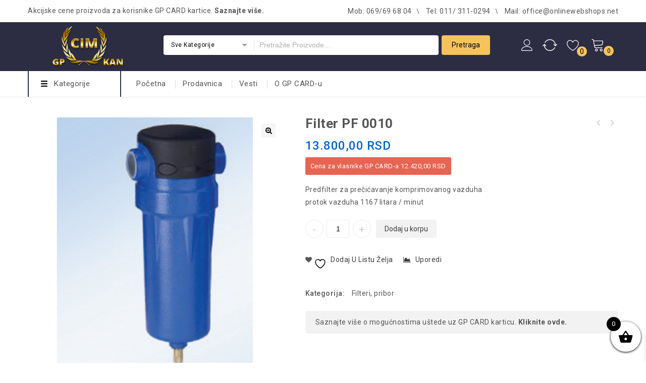

--- FILE ---
content_type: text/html; charset=UTF-8
request_url: https://cim.onlinewebshops.net/prodavnica/alati-i-masine/pneumatski-alati/filteri-pribor/filter-pf-0010/
body_size: 25342
content:
<!DOCTYPE html>
<html lang="sr-RS">
<head>
<meta charset="UTF-8">
<meta name="viewport" content="width=device-width,initial-scale=1">  
<link rel="profile" href="//gmpg.org/xfn/11"/>
 				<script>document.documentElement.className = document.documentElement.className + ' yes-js js_active js'</script>
			<!--[if lt IE 9]>
		<![endif]-->
<meta name='robots' content='index, follow, max-image-preview:large, max-snippet:-1, max-video-preview:-1' />

	<!-- This site is optimized with the Yoast SEO plugin v26.8 - https://yoast.com/product/yoast-seo-wordpress/ -->
	<title>Filter PF 0010 - CIM GP KAN</title>
	<link rel="canonical" href="https://cim.onlinewebshops.net/prodavnica/alati-i-masine/pneumatski-alati/filteri-pribor/filter-pf-0010/" />
	<meta property="og:locale" content="sr_RS" />
	<meta property="og:type" content="article" />
	<meta property="og:title" content="Filter PF 0010 - CIM GP KAN" />
	<meta property="og:description" content="Predfilter za prečićavanje komprimovanog vazduha  protok vazduha 1167 litara / minut  &nbsp;" />
	<meta property="og:url" content="https://cim.onlinewebshops.net/prodavnica/alati-i-masine/pneumatski-alati/filteri-pribor/filter-pf-0010/" />
	<meta property="og:site_name" content="CIM GP KAN" />
	<meta property="article:modified_time" content="2023-01-11T13:24:12+00:00" />
	<meta property="og:image" content="https://cim.onlinewebshops.net/wp-content/uploads/2020/11/Picture2.png" />
	<meta property="og:image:width" content="500" />
	<meta property="og:image:height" content="648" />
	<meta property="og:image:type" content="image/png" />
	<meta name="twitter:card" content="summary_large_image" />
	<meta name="twitter:label1" content="Procenjeno vreme čitanja" />
	<meta name="twitter:data1" content="1 minut" />
	<script type="application/ld+json" class="yoast-schema-graph">{"@context":"https://schema.org","@graph":[{"@type":"WebPage","@id":"https://cim.onlinewebshops.net/prodavnica/alati-i-masine/pneumatski-alati/filteri-pribor/filter-pf-0010/","url":"https://cim.onlinewebshops.net/prodavnica/alati-i-masine/pneumatski-alati/filteri-pribor/filter-pf-0010/","name":"Filter PF 0010 - CIM GP KAN","isPartOf":{"@id":"https://cim.onlinewebshops.net/#website"},"primaryImageOfPage":{"@id":"https://cim.onlinewebshops.net/prodavnica/alati-i-masine/pneumatski-alati/filteri-pribor/filter-pf-0010/#primaryimage"},"image":{"@id":"https://cim.onlinewebshops.net/prodavnica/alati-i-masine/pneumatski-alati/filteri-pribor/filter-pf-0010/#primaryimage"},"thumbnailUrl":"https://cim.onlinewebshops.net/wp-content/uploads/2020/11/Picture2.png","datePublished":"2020-11-11T17:48:52+00:00","dateModified":"2023-01-11T13:24:12+00:00","breadcrumb":{"@id":"https://cim.onlinewebshops.net/prodavnica/alati-i-masine/pneumatski-alati/filteri-pribor/filter-pf-0010/#breadcrumb"},"inLanguage":"sr-RS","potentialAction":[{"@type":"ReadAction","target":["https://cim.onlinewebshops.net/prodavnica/alati-i-masine/pneumatski-alati/filteri-pribor/filter-pf-0010/"]}]},{"@type":"ImageObject","inLanguage":"sr-RS","@id":"https://cim.onlinewebshops.net/prodavnica/alati-i-masine/pneumatski-alati/filteri-pribor/filter-pf-0010/#primaryimage","url":"https://cim.onlinewebshops.net/wp-content/uploads/2020/11/Picture2.png","contentUrl":"https://cim.onlinewebshops.net/wp-content/uploads/2020/11/Picture2.png","width":500,"height":648},{"@type":"BreadcrumbList","@id":"https://cim.onlinewebshops.net/prodavnica/alati-i-masine/pneumatski-alati/filteri-pribor/filter-pf-0010/#breadcrumb","itemListElement":[{"@type":"ListItem","position":1,"name":"Home","item":"https://cim.onlinewebshops.net/"},{"@type":"ListItem","position":2,"name":"Prodavnica","item":"https://cim.onlinewebshops.net/prodavnica/"},{"@type":"ListItem","position":3,"name":"Filter PF 0010"}]},{"@type":"WebSite","@id":"https://cim.onlinewebshops.net/#website","url":"https://cim.onlinewebshops.net/","name":"CIM GP KAN","description":"","potentialAction":[{"@type":"SearchAction","target":{"@type":"EntryPoint","urlTemplate":"https://cim.onlinewebshops.net/?s={search_term_string}"},"query-input":{"@type":"PropertyValueSpecification","valueRequired":true,"valueName":"search_term_string"}}],"inLanguage":"sr-RS"}]}</script>
	<!-- / Yoast SEO plugin. -->


<link rel='dns-prefetch' href='//fonts.googleapis.com' />
<link rel="alternate" type="application/rss+xml" title="CIM GP KAN &raquo; dovod" href="https://cim.onlinewebshops.net/feed/" />
<link rel="alternate" type="application/rss+xml" title="CIM GP KAN &raquo; dovod komentara" href="https://cim.onlinewebshops.net/comments/feed/" />
<link rel="alternate" type="application/rss+xml" title="CIM GP KAN &raquo; dovod komentara na Filter PF 0010" href="https://cim.onlinewebshops.net/prodavnica/alati-i-masine/pneumatski-alati/filteri-pribor/filter-pf-0010/feed/" />
<link rel="alternate" title="oEmbed (JSON)" type="application/json+oembed" href="https://cim.onlinewebshops.net/wp-json/oembed/1.0/embed?url=https%3A%2F%2Fcim.onlinewebshops.net%2Fprodavnica%2Falati-i-masine%2Fpneumatski-alati%2Ffilteri-pribor%2Ffilter-pf-0010%2F" />
<link rel="alternate" title="oEmbed (XML)" type="text/xml+oembed" href="https://cim.onlinewebshops.net/wp-json/oembed/1.0/embed?url=https%3A%2F%2Fcim.onlinewebshops.net%2Fprodavnica%2Falati-i-masine%2Fpneumatski-alati%2Ffilteri-pribor%2Ffilter-pf-0010%2F&#038;format=xml" />
<style id='wp-img-auto-sizes-contain-inline-css'>
img:is([sizes=auto i],[sizes^="auto," i]){contain-intrinsic-size:3000px 1500px}
/*# sourceURL=wp-img-auto-sizes-contain-inline-css */
</style>
<link rel='stylesheet' id='google-fonts-css' href='https://fonts.googleapis.com/css?family=Roboto%3A400%2C500%2C700&#038;ver=1.0.0#038;subset=latin%2Clatin-ext' media='all' />
<link rel='stylesheet' id='tmpmela-block-style-css' href='https://cim.onlinewebshops.net/wp-content/themes/kartpul/css/megnor/blocks.css?ver=6.9' media='all' />
<link rel='stylesheet' id='tmpmela-isotope-css' href='https://cim.onlinewebshops.net/wp-content/themes/kartpul/css/isotop-port.css?ver=6.9' media='all' />
<link rel='stylesheet' id='tmpmela-custom-css' href='https://cim.onlinewebshops.net/wp-content/themes/kartpul/css/megnor/custom.css?ver=6.9' media='all' />
<link rel='stylesheet' id='owl-carousel-css' href='https://cim.onlinewebshops.net/wp-content/themes/kartpul/css/megnor/owl.carousel.css?ver=6.9' media='all' />
<link rel='stylesheet' id='owl-transitions-css' href='https://cim.onlinewebshops.net/wp-content/themes/kartpul/css/megnor/owl.transitions.css?ver=6.9' media='all' />
<link rel='stylesheet' id='shadowbox-css' href='https://cim.onlinewebshops.net/wp-content/themes/kartpul/css/megnor/shadowbox.css?ver=6.9' media='all' />
<link rel='stylesheet' id='tmpmela-shortcode-style-css' href='https://cim.onlinewebshops.net/wp-content/themes/kartpul/css/megnor/shortcode_style.css?ver=6.9' media='all' />
<link rel='stylesheet' id='animate-css' href='https://cim.onlinewebshops.net/wp-content/themes/kartpul/css/megnor/animate.min.css?ver=6.9' media='all' />
<link rel='stylesheet' id='tmpmela-woocommerce-css-css' href='https://cim.onlinewebshops.net/wp-content/themes/kartpul/css/megnor/woocommerce.css?ver=6.9' media='all' />
<style id='wp-emoji-styles-inline-css'>

	img.wp-smiley, img.emoji {
		display: inline !important;
		border: none !important;
		box-shadow: none !important;
		height: 1em !important;
		width: 1em !important;
		margin: 0 0.07em !important;
		vertical-align: -0.1em !important;
		background: none !important;
		padding: 0 !important;
	}
/*# sourceURL=wp-emoji-styles-inline-css */
</style>
<link rel='stylesheet' id='wp-block-library-css' href='https://cim.onlinewebshops.net/wp-includes/css/dist/block-library/style.min.css?ver=6.9' media='all' />
<link rel='stylesheet' id='wc-blocks-style-css' href='https://cim.onlinewebshops.net/wp-content/plugins/woocommerce/assets/client/blocks/wc-blocks.css?ver=wc-10.4.3' media='all' />
<style id='global-styles-inline-css'>
:root{--wp--preset--aspect-ratio--square: 1;--wp--preset--aspect-ratio--4-3: 4/3;--wp--preset--aspect-ratio--3-4: 3/4;--wp--preset--aspect-ratio--3-2: 3/2;--wp--preset--aspect-ratio--2-3: 2/3;--wp--preset--aspect-ratio--16-9: 16/9;--wp--preset--aspect-ratio--9-16: 9/16;--wp--preset--color--black: #000000;--wp--preset--color--cyan-bluish-gray: #abb8c3;--wp--preset--color--white: #ffffff;--wp--preset--color--pale-pink: #f78da7;--wp--preset--color--vivid-red: #cf2e2e;--wp--preset--color--luminous-vivid-orange: #ff6900;--wp--preset--color--luminous-vivid-amber: #fcb900;--wp--preset--color--light-green-cyan: #7bdcb5;--wp--preset--color--vivid-green-cyan: #00d084;--wp--preset--color--pale-cyan-blue: #8ed1fc;--wp--preset--color--vivid-cyan-blue: #0693e3;--wp--preset--color--vivid-purple: #9b51e0;--wp--preset--gradient--vivid-cyan-blue-to-vivid-purple: linear-gradient(135deg,rgb(6,147,227) 0%,rgb(155,81,224) 100%);--wp--preset--gradient--light-green-cyan-to-vivid-green-cyan: linear-gradient(135deg,rgb(122,220,180) 0%,rgb(0,208,130) 100%);--wp--preset--gradient--luminous-vivid-amber-to-luminous-vivid-orange: linear-gradient(135deg,rgb(252,185,0) 0%,rgb(255,105,0) 100%);--wp--preset--gradient--luminous-vivid-orange-to-vivid-red: linear-gradient(135deg,rgb(255,105,0) 0%,rgb(207,46,46) 100%);--wp--preset--gradient--very-light-gray-to-cyan-bluish-gray: linear-gradient(135deg,rgb(238,238,238) 0%,rgb(169,184,195) 100%);--wp--preset--gradient--cool-to-warm-spectrum: linear-gradient(135deg,rgb(74,234,220) 0%,rgb(151,120,209) 20%,rgb(207,42,186) 40%,rgb(238,44,130) 60%,rgb(251,105,98) 80%,rgb(254,248,76) 100%);--wp--preset--gradient--blush-light-purple: linear-gradient(135deg,rgb(255,206,236) 0%,rgb(152,150,240) 100%);--wp--preset--gradient--blush-bordeaux: linear-gradient(135deg,rgb(254,205,165) 0%,rgb(254,45,45) 50%,rgb(107,0,62) 100%);--wp--preset--gradient--luminous-dusk: linear-gradient(135deg,rgb(255,203,112) 0%,rgb(199,81,192) 50%,rgb(65,88,208) 100%);--wp--preset--gradient--pale-ocean: linear-gradient(135deg,rgb(255,245,203) 0%,rgb(182,227,212) 50%,rgb(51,167,181) 100%);--wp--preset--gradient--electric-grass: linear-gradient(135deg,rgb(202,248,128) 0%,rgb(113,206,126) 100%);--wp--preset--gradient--midnight: linear-gradient(135deg,rgb(2,3,129) 0%,rgb(40,116,252) 100%);--wp--preset--font-size--small: 13px;--wp--preset--font-size--medium: 20px;--wp--preset--font-size--large: 36px;--wp--preset--font-size--x-large: 42px;--wp--preset--spacing--20: 0.44rem;--wp--preset--spacing--30: 0.67rem;--wp--preset--spacing--40: 1rem;--wp--preset--spacing--50: 1.5rem;--wp--preset--spacing--60: 2.25rem;--wp--preset--spacing--70: 3.38rem;--wp--preset--spacing--80: 5.06rem;--wp--preset--shadow--natural: 6px 6px 9px rgba(0, 0, 0, 0.2);--wp--preset--shadow--deep: 12px 12px 50px rgba(0, 0, 0, 0.4);--wp--preset--shadow--sharp: 6px 6px 0px rgba(0, 0, 0, 0.2);--wp--preset--shadow--outlined: 6px 6px 0px -3px rgb(255, 255, 255), 6px 6px rgb(0, 0, 0);--wp--preset--shadow--crisp: 6px 6px 0px rgb(0, 0, 0);}:where(.is-layout-flex){gap: 0.5em;}:where(.is-layout-grid){gap: 0.5em;}body .is-layout-flex{display: flex;}.is-layout-flex{flex-wrap: wrap;align-items: center;}.is-layout-flex > :is(*, div){margin: 0;}body .is-layout-grid{display: grid;}.is-layout-grid > :is(*, div){margin: 0;}:where(.wp-block-columns.is-layout-flex){gap: 2em;}:where(.wp-block-columns.is-layout-grid){gap: 2em;}:where(.wp-block-post-template.is-layout-flex){gap: 1.25em;}:where(.wp-block-post-template.is-layout-grid){gap: 1.25em;}.has-black-color{color: var(--wp--preset--color--black) !important;}.has-cyan-bluish-gray-color{color: var(--wp--preset--color--cyan-bluish-gray) !important;}.has-white-color{color: var(--wp--preset--color--white) !important;}.has-pale-pink-color{color: var(--wp--preset--color--pale-pink) !important;}.has-vivid-red-color{color: var(--wp--preset--color--vivid-red) !important;}.has-luminous-vivid-orange-color{color: var(--wp--preset--color--luminous-vivid-orange) !important;}.has-luminous-vivid-amber-color{color: var(--wp--preset--color--luminous-vivid-amber) !important;}.has-light-green-cyan-color{color: var(--wp--preset--color--light-green-cyan) !important;}.has-vivid-green-cyan-color{color: var(--wp--preset--color--vivid-green-cyan) !important;}.has-pale-cyan-blue-color{color: var(--wp--preset--color--pale-cyan-blue) !important;}.has-vivid-cyan-blue-color{color: var(--wp--preset--color--vivid-cyan-blue) !important;}.has-vivid-purple-color{color: var(--wp--preset--color--vivid-purple) !important;}.has-black-background-color{background-color: var(--wp--preset--color--black) !important;}.has-cyan-bluish-gray-background-color{background-color: var(--wp--preset--color--cyan-bluish-gray) !important;}.has-white-background-color{background-color: var(--wp--preset--color--white) !important;}.has-pale-pink-background-color{background-color: var(--wp--preset--color--pale-pink) !important;}.has-vivid-red-background-color{background-color: var(--wp--preset--color--vivid-red) !important;}.has-luminous-vivid-orange-background-color{background-color: var(--wp--preset--color--luminous-vivid-orange) !important;}.has-luminous-vivid-amber-background-color{background-color: var(--wp--preset--color--luminous-vivid-amber) !important;}.has-light-green-cyan-background-color{background-color: var(--wp--preset--color--light-green-cyan) !important;}.has-vivid-green-cyan-background-color{background-color: var(--wp--preset--color--vivid-green-cyan) !important;}.has-pale-cyan-blue-background-color{background-color: var(--wp--preset--color--pale-cyan-blue) !important;}.has-vivid-cyan-blue-background-color{background-color: var(--wp--preset--color--vivid-cyan-blue) !important;}.has-vivid-purple-background-color{background-color: var(--wp--preset--color--vivid-purple) !important;}.has-black-border-color{border-color: var(--wp--preset--color--black) !important;}.has-cyan-bluish-gray-border-color{border-color: var(--wp--preset--color--cyan-bluish-gray) !important;}.has-white-border-color{border-color: var(--wp--preset--color--white) !important;}.has-pale-pink-border-color{border-color: var(--wp--preset--color--pale-pink) !important;}.has-vivid-red-border-color{border-color: var(--wp--preset--color--vivid-red) !important;}.has-luminous-vivid-orange-border-color{border-color: var(--wp--preset--color--luminous-vivid-orange) !important;}.has-luminous-vivid-amber-border-color{border-color: var(--wp--preset--color--luminous-vivid-amber) !important;}.has-light-green-cyan-border-color{border-color: var(--wp--preset--color--light-green-cyan) !important;}.has-vivid-green-cyan-border-color{border-color: var(--wp--preset--color--vivid-green-cyan) !important;}.has-pale-cyan-blue-border-color{border-color: var(--wp--preset--color--pale-cyan-blue) !important;}.has-vivid-cyan-blue-border-color{border-color: var(--wp--preset--color--vivid-cyan-blue) !important;}.has-vivid-purple-border-color{border-color: var(--wp--preset--color--vivid-purple) !important;}.has-vivid-cyan-blue-to-vivid-purple-gradient-background{background: var(--wp--preset--gradient--vivid-cyan-blue-to-vivid-purple) !important;}.has-light-green-cyan-to-vivid-green-cyan-gradient-background{background: var(--wp--preset--gradient--light-green-cyan-to-vivid-green-cyan) !important;}.has-luminous-vivid-amber-to-luminous-vivid-orange-gradient-background{background: var(--wp--preset--gradient--luminous-vivid-amber-to-luminous-vivid-orange) !important;}.has-luminous-vivid-orange-to-vivid-red-gradient-background{background: var(--wp--preset--gradient--luminous-vivid-orange-to-vivid-red) !important;}.has-very-light-gray-to-cyan-bluish-gray-gradient-background{background: var(--wp--preset--gradient--very-light-gray-to-cyan-bluish-gray) !important;}.has-cool-to-warm-spectrum-gradient-background{background: var(--wp--preset--gradient--cool-to-warm-spectrum) !important;}.has-blush-light-purple-gradient-background{background: var(--wp--preset--gradient--blush-light-purple) !important;}.has-blush-bordeaux-gradient-background{background: var(--wp--preset--gradient--blush-bordeaux) !important;}.has-luminous-dusk-gradient-background{background: var(--wp--preset--gradient--luminous-dusk) !important;}.has-pale-ocean-gradient-background{background: var(--wp--preset--gradient--pale-ocean) !important;}.has-electric-grass-gradient-background{background: var(--wp--preset--gradient--electric-grass) !important;}.has-midnight-gradient-background{background: var(--wp--preset--gradient--midnight) !important;}.has-small-font-size{font-size: var(--wp--preset--font-size--small) !important;}.has-medium-font-size{font-size: var(--wp--preset--font-size--medium) !important;}.has-large-font-size{font-size: var(--wp--preset--font-size--large) !important;}.has-x-large-font-size{font-size: var(--wp--preset--font-size--x-large) !important;}
/*# sourceURL=global-styles-inline-css */
</style>

<style id='classic-theme-styles-inline-css'>
/*! This file is auto-generated */
.wp-block-button__link{color:#fff;background-color:#32373c;border-radius:9999px;box-shadow:none;text-decoration:none;padding:calc(.667em + 2px) calc(1.333em + 2px);font-size:1.125em}.wp-block-file__button{background:#32373c;color:#fff;text-decoration:none}
/*# sourceURL=/wp-includes/css/classic-themes.min.css */
</style>
<link rel='stylesheet' id='cf7_add_password_field_style-css' href='https://cim.onlinewebshops.net/wp-content/plugins/cf7-add-password-field/css/all.css?ver=6.9' media='all' />
<link rel='stylesheet' id='contact-form-7-css' href='https://cim.onlinewebshops.net/wp-content/plugins/contact-form-7/includes/css/styles.css?ver=6.1.4' media='all' />
<link rel='stylesheet' id='photoswipe-css' href='https://cim.onlinewebshops.net/wp-content/plugins/woocommerce/assets/css/photoswipe/photoswipe.min.css?ver=10.4.3' media='all' />
<link rel='stylesheet' id='photoswipe-default-skin-css' href='https://cim.onlinewebshops.net/wp-content/plugins/woocommerce/assets/css/photoswipe/default-skin/default-skin.min.css?ver=10.4.3' media='all' />
<style id='woocommerce-inline-inline-css'>
.woocommerce form .form-row .required { visibility: visible; }
/*# sourceURL=woocommerce-inline-inline-css */
</style>
<link rel='stylesheet' id='yith-quick-view-css' href='https://cim.onlinewebshops.net/wp-content/plugins/yith-woocommerce-quick-view/assets/css/yith-quick-view.css?ver=2.10.0' media='all' />
<style id='yith-quick-view-inline-css'>

				#yith-quick-view-modal .yith-quick-view-overlay{background:rgba( 0, 0, 0, 0.8)}
				#yith-quick-view-modal .yith-wcqv-main{background:#ffffff;}
				#yith-quick-view-close{color:#cdcdcd;}
				#yith-quick-view-close:hover{color:#ff0000;}
/*# sourceURL=yith-quick-view-inline-css */
</style>
<link rel='stylesheet' id='jquery-selectBox-css' href='https://cim.onlinewebshops.net/wp-content/plugins/yith-woocommerce-wishlist/assets/css/jquery.selectBox.css?ver=1.2.0' media='all' />
<link rel='stylesheet' id='woocommerce_prettyPhoto_css-css' href='//cim.onlinewebshops.net/wp-content/plugins/woocommerce/assets/css/prettyPhoto.css?ver=3.1.6' media='all' />
<link rel='stylesheet' id='yith-wcwl-main-css' href='https://cim.onlinewebshops.net/wp-content/plugins/yith-woocommerce-wishlist/assets/css/style.css?ver=4.11.0' media='all' />
<style id='yith-wcwl-main-inline-css'>
 :root { --color-add-to-wishlist-background: #333333; --color-add-to-wishlist-text: #FFFFFF; --color-add-to-wishlist-border: #333333; --color-add-to-wishlist-background-hover: #333333; --color-add-to-wishlist-text-hover: #FFFFFF; --color-add-to-wishlist-border-hover: #333333; --rounded-corners-radius: 16px; --color-add-to-cart-background: #333333; --color-add-to-cart-text: #FFFFFF; --color-add-to-cart-border: #333333; --color-add-to-cart-background-hover: #4F4F4F; --color-add-to-cart-text-hover: #FFFFFF; --color-add-to-cart-border-hover: #4F4F4F; --add-to-cart-rounded-corners-radius: 16px; --color-button-style-1-background: #333333; --color-button-style-1-text: #FFFFFF; --color-button-style-1-border: #333333; --color-button-style-1-background-hover: #4F4F4F; --color-button-style-1-text-hover: #FFFFFF; --color-button-style-1-border-hover: #4F4F4F; --color-button-style-2-background: #333333; --color-button-style-2-text: #FFFFFF; --color-button-style-2-border: #333333; --color-button-style-2-background-hover: #4F4F4F; --color-button-style-2-text-hover: #FFFFFF; --color-button-style-2-border-hover: #4F4F4F; --color-wishlist-table-background: #FFFFFF; --color-wishlist-table-text: #6d6c6c; --color-wishlist-table-border: #FFFFFF; --color-headers-background: #F4F4F4; --color-share-button-color: #FFFFFF; --color-share-button-color-hover: #FFFFFF; --color-fb-button-background: #39599E; --color-fb-button-background-hover: #595A5A; --color-tw-button-background: #45AFE2; --color-tw-button-background-hover: #595A5A; --color-pr-button-background: #AB2E31; --color-pr-button-background-hover: #595A5A; --color-em-button-background: #FBB102; --color-em-button-background-hover: #595A5A; --color-wa-button-background: #00A901; --color-wa-button-background-hover: #595A5A; --feedback-duration: 3s } 
 :root { --color-add-to-wishlist-background: #333333; --color-add-to-wishlist-text: #FFFFFF; --color-add-to-wishlist-border: #333333; --color-add-to-wishlist-background-hover: #333333; --color-add-to-wishlist-text-hover: #FFFFFF; --color-add-to-wishlist-border-hover: #333333; --rounded-corners-radius: 16px; --color-add-to-cart-background: #333333; --color-add-to-cart-text: #FFFFFF; --color-add-to-cart-border: #333333; --color-add-to-cart-background-hover: #4F4F4F; --color-add-to-cart-text-hover: #FFFFFF; --color-add-to-cart-border-hover: #4F4F4F; --add-to-cart-rounded-corners-radius: 16px; --color-button-style-1-background: #333333; --color-button-style-1-text: #FFFFFF; --color-button-style-1-border: #333333; --color-button-style-1-background-hover: #4F4F4F; --color-button-style-1-text-hover: #FFFFFF; --color-button-style-1-border-hover: #4F4F4F; --color-button-style-2-background: #333333; --color-button-style-2-text: #FFFFFF; --color-button-style-2-border: #333333; --color-button-style-2-background-hover: #4F4F4F; --color-button-style-2-text-hover: #FFFFFF; --color-button-style-2-border-hover: #4F4F4F; --color-wishlist-table-background: #FFFFFF; --color-wishlist-table-text: #6d6c6c; --color-wishlist-table-border: #FFFFFF; --color-headers-background: #F4F4F4; --color-share-button-color: #FFFFFF; --color-share-button-color-hover: #FFFFFF; --color-fb-button-background: #39599E; --color-fb-button-background-hover: #595A5A; --color-tw-button-background: #45AFE2; --color-tw-button-background-hover: #595A5A; --color-pr-button-background: #AB2E31; --color-pr-button-background-hover: #595A5A; --color-em-button-background: #FBB102; --color-em-button-background-hover: #595A5A; --color-wa-button-background: #00A901; --color-wa-button-background-hover: #595A5A; --feedback-duration: 3s } 
/*# sourceURL=yith-wcwl-main-inline-css */
</style>
<link rel='stylesheet' id='xoo-wsc-fonts-css' href='https://cim.onlinewebshops.net/wp-content/plugins/side-cart-woocommerce/assets/css/xoo-wsc-fonts.css?ver=2.7.2' media='all' />
<link rel='stylesheet' id='xoo-wsc-style-css' href='https://cim.onlinewebshops.net/wp-content/plugins/side-cart-woocommerce/assets/css/xoo-wsc-style.css?ver=2.7.2' media='all' />
<style id='xoo-wsc-style-inline-css'>



 

.xoo-wsc-footer{
	background-color: #ffffff;
	color: #000000;
	padding: 10px 20px;
	box-shadow: 0 -1px 10px #0000001a;
}

.xoo-wsc-footer, .xoo-wsc-footer a, .xoo-wsc-footer .amount{
	font-size: 18px;
}

.xoo-wsc-btn .amount{
	color: #000000}

.xoo-wsc-btn:hover .amount{
	color: #000000;
}

.xoo-wsc-ft-buttons-cont{
	grid-template-columns: auto;
}

.xoo-wsc-basket{
	bottom: 12px;
	right: 0px;
	background-color: #ffffff;
	color: #000000;
	box-shadow: 0 1px 4px 0;
	border-radius: 50%;
	display: flex;
	width: 60px;
	height: 60px;
}


.xoo-wsc-bki{
	font-size: 30px}

.xoo-wsc-items-count{
	top: -9px;
	left: -8px;
}

.xoo-wsc-items-count, .xoo-wsch-items-count{
	background-color: #000000;
	color: #ffffff;
}

.xoo-wsc-container, .xoo-wsc-slider{
	max-width: 320px;
	right: -320px;
	top: 0;bottom: 0;
	bottom: 0;
	font-family: }


.xoo-wsc-cart-active .xoo-wsc-container, .xoo-wsc-slider-active .xoo-wsc-slider{
	right: 0;
}


.xoo-wsc-cart-active .xoo-wsc-basket{
	right: 320px;
}

.xoo-wsc-slider{
	right: -320px;
}

span.xoo-wsch-close {
    font-size: 16px;
}

	.xoo-wsch-top{
		justify-content: center;
	}
	span.xoo-wsch-close {
	    right: 10px;
	}

.xoo-wsch-text{
	font-size: 20px;
}

.xoo-wsc-header{
	color: #000000;
	background-color: #ffffff;
	border-bottom: 2px solid #eee;
	padding: 15px 15px;
}


.xoo-wsc-body{
	background-color: #ffffff;
}

.xoo-wsc-products:not(.xoo-wsc-pattern-card), .xoo-wsc-products:not(.xoo-wsc-pattern-card) span.amount, .xoo-wsc-products:not(.xoo-wsc-pattern-card) a{
	font-size: 16px;
	color: #000000;
}

.xoo-wsc-products:not(.xoo-wsc-pattern-card) .xoo-wsc-product{
	padding: 20px 15px;
	margin: 0;
	border-radius: 0px;
	box-shadow: 0 0;
	background-color: transparent;
}

.xoo-wsc-sum-col{
	justify-content: center;
}


/** Shortcode **/
.xoo-wsc-sc-count{
	background-color: #000000;
	color: #ffffff;
}

.xoo-wsc-sc-bki{
	font-size: 28px;
	color: #000000;
}
.xoo-wsc-sc-cont{
	color: #000000;
}

.added_to_cart{
	display: none!important;
}

.xoo-wsc-product dl.variation {
	display: block;
}


.xoo-wsc-product-cont{
	padding: 10px 10px;
}

.xoo-wsc-products:not(.xoo-wsc-pattern-card) .xoo-wsc-img-col{
	width: 30%;
}

.xoo-wsc-pattern-card .xoo-wsc-img-col img{
	max-width: 100%;
	height: auto;
}

.xoo-wsc-products:not(.xoo-wsc-pattern-card) .xoo-wsc-sum-col{
	width: 70%;
}

.xoo-wsc-pattern-card .xoo-wsc-product-cont{
	width: 50% 
}

@media only screen and (max-width: 600px) {
	.xoo-wsc-pattern-card .xoo-wsc-product-cont  {
		width: 50%;
	}
}


.xoo-wsc-pattern-card .xoo-wsc-product{
	border: 0;
	box-shadow: 0px 10px 15px -12px #0000001a;
}


.xoo-wsc-sm-front{
	background-color: #eee;
}
.xoo-wsc-pattern-card, .xoo-wsc-sm-front{
	border-bottom-left-radius: 5px;
	border-bottom-right-radius: 5px;
}
.xoo-wsc-pattern-card, .xoo-wsc-img-col img, .xoo-wsc-img-col, .xoo-wsc-sm-back-cont{
	border-top-left-radius: 5px;
	border-top-right-radius: 5px;
}
.xoo-wsc-sm-back{
	background-color: #fff;
}
.xoo-wsc-pattern-card, .xoo-wsc-pattern-card a, .xoo-wsc-pattern-card .amount{
	font-size: 16px;
}

.xoo-wsc-sm-front, .xoo-wsc-sm-front a, .xoo-wsc-sm-front .amount{
	color: #000;
}

.xoo-wsc-sm-back, .xoo-wsc-sm-back a, .xoo-wsc-sm-back .amount{
	color: #000;
}


.magictime {
    animation-duration: 0.5s;
}



span.xoo-wsch-items-count{
	height: 20px;
	line-height: 20px;
	width: 20px;
}

span.xoo-wsch-icon{
	font-size: 30px
}

.xoo-wsc-smr-del{
	font-size: 16px
}
/*# sourceURL=xoo-wsc-style-inline-css */
</style>
<link rel='stylesheet' id='tmpmela-child-style-css' href='https://cim.onlinewebshops.net/wp-content/themes/kartpul/style.css?ver=6.9' media='all' />
<link rel='stylesheet' id='tmpmela-fonts-css' href='//fonts.googleapis.com/css?family=Source+Sans+Pro%3A300%2C400%2C600%2C300italic%2C400italic%2C600italic%7CBitter%3A400%2C600&#038;subset=latin%2Clatin-ext' media='all' />
<link rel='stylesheet' id='font-awesome-css' href='https://cim.onlinewebshops.net/wp-content/themes/kartpul/fonts/css/font-awesome.css?ver=4.7.0' media='all' />
<style id='font-awesome-inline-css'>
[data-font="FontAwesome"]:before {font-family: 'FontAwesome' !important;content: attr(data-icon) !important;speak: none !important;font-weight: normal !important;font-variant: normal !important;text-transform: none !important;line-height: 1 !important;font-style: normal !important;-webkit-font-smoothing: antialiased !important;-moz-osx-font-smoothing: grayscale !important;}
/*# sourceURL=font-awesome-inline-css */
</style>
<link rel='stylesheet' id='tmpmela-style-css' href='https://cim.onlinewebshops.net/wp-content/themes/kartpul-child/style.css?ver=1.0' media='all' />
<link rel='stylesheet' id='jquery-fixedheadertable-style-css' href='https://cim.onlinewebshops.net/wp-content/plugins/yith-woocommerce-compare/assets/css/jquery.dataTables.css?ver=1.10.18' media='all' />
<link rel='stylesheet' id='yith_woocompare_page-css' href='https://cim.onlinewebshops.net/wp-content/plugins/yith-woocommerce-compare/assets/css/compare.css?ver=3.7.0' media='all' />
<link rel='stylesheet' id='yith-woocompare-widget-css' href='https://cim.onlinewebshops.net/wp-content/plugins/yith-woocommerce-compare/assets/css/widget.css?ver=3.7.0' media='all' />
<script src="https://cim.onlinewebshops.net/wp-includes/js/jquery/jquery.min.js?ver=3.7.1" id="jquery-core-js"></script>
<script src="https://cim.onlinewebshops.net/wp-includes/js/jquery/jquery-migrate.min.js?ver=3.4.1" id="jquery-migrate-js"></script>
<script src="https://cim.onlinewebshops.net/wp-content/plugins/woocommerce/assets/js/jquery-blockui/jquery.blockUI.min.js?ver=2.7.0-wc.10.4.3" id="wc-jquery-blockui-js" data-wp-strategy="defer"></script>
<script id="wc-add-to-cart-js-extra">
/* <![CDATA[ */
var wc_add_to_cart_params = {"ajax_url":"/wp-admin/admin-ajax.php","wc_ajax_url":"/?wc-ajax=%%endpoint%%","i18n_view_cart":"Pregled korpe","cart_url":"https://cim.onlinewebshops.net/korpa/","is_cart":"","cart_redirect_after_add":"no"};
//# sourceURL=wc-add-to-cart-js-extra
/* ]]> */
</script>
<script src="https://cim.onlinewebshops.net/wp-content/plugins/woocommerce/assets/js/frontend/add-to-cart.min.js?ver=10.4.3" id="wc-add-to-cart-js" data-wp-strategy="defer"></script>
<script src="https://cim.onlinewebshops.net/wp-content/plugins/woocommerce/assets/js/zoom/jquery.zoom.min.js?ver=1.7.21-wc.10.4.3" id="wc-zoom-js" defer="defer" data-wp-strategy="defer"></script>
<script src="https://cim.onlinewebshops.net/wp-content/plugins/woocommerce/assets/js/flexslider/jquery.flexslider.min.js?ver=2.7.2-wc.10.4.3" id="wc-flexslider-js" defer="defer" data-wp-strategy="defer"></script>
<script src="https://cim.onlinewebshops.net/wp-content/plugins/woocommerce/assets/js/photoswipe/photoswipe.min.js?ver=4.1.1-wc.10.4.3" id="wc-photoswipe-js" defer="defer" data-wp-strategy="defer"></script>
<script src="https://cim.onlinewebshops.net/wp-content/plugins/woocommerce/assets/js/photoswipe/photoswipe-ui-default.min.js?ver=4.1.1-wc.10.4.3" id="wc-photoswipe-ui-default-js" defer="defer" data-wp-strategy="defer"></script>
<script id="wc-single-product-js-extra">
/* <![CDATA[ */
var wc_single_product_params = {"i18n_required_rating_text":"Ocenite","i18n_rating_options":["1 od 5 zvezdica","2 od 5 zvezdica","3 od 5 zvezdica","4 od 5 zvezdica","5 od 5 zvezdica"],"i18n_product_gallery_trigger_text":"Pogledajte galeriju slika preko celog ekrana","review_rating_required":"yes","flexslider":{"rtl":false,"animation":"slide","smoothHeight":true,"directionNav":false,"controlNav":"thumbnails","slideshow":false,"animationSpeed":500,"animationLoop":false,"allowOneSlide":false},"zoom_enabled":"1","zoom_options":[],"photoswipe_enabled":"1","photoswipe_options":{"shareEl":false,"closeOnScroll":false,"history":false,"hideAnimationDuration":0,"showAnimationDuration":0},"flexslider_enabled":"1"};
//# sourceURL=wc-single-product-js-extra
/* ]]> */
</script>
<script src="https://cim.onlinewebshops.net/wp-content/plugins/woocommerce/assets/js/frontend/single-product.min.js?ver=10.4.3" id="wc-single-product-js" defer="defer" data-wp-strategy="defer"></script>
<script src="https://cim.onlinewebshops.net/wp-content/plugins/woocommerce/assets/js/js-cookie/js.cookie.min.js?ver=2.1.4-wc.10.4.3" id="wc-js-cookie-js" defer="defer" data-wp-strategy="defer"></script>
<script id="woocommerce-js-extra">
/* <![CDATA[ */
var woocommerce_params = {"ajax_url":"/wp-admin/admin-ajax.php","wc_ajax_url":"/?wc-ajax=%%endpoint%%","i18n_password_show":"Prika\u017ei lozinku","i18n_password_hide":"Sakrij lozinku"};
//# sourceURL=woocommerce-js-extra
/* ]]> */
</script>
<script src="https://cim.onlinewebshops.net/wp-content/plugins/woocommerce/assets/js/frontend/woocommerce.min.js?ver=10.4.3" id="woocommerce-js" defer="defer" data-wp-strategy="defer"></script>
<script src="https://cim.onlinewebshops.net/wp-content/plugins/js_composer/assets/js/vendors/woocommerce-add-to-cart.js?ver=8.7.2" id="vc_woocommerce-add-to-cart-js-js"></script>
<script src="https://cim.onlinewebshops.net/wp-content/themes/kartpul/js/megnor/jquery.custom.min.js?ver=6.9" id="tmpmela-custom-script-js"></script>
<script src="https://cim.onlinewebshops.net/wp-content/themes/kartpul/js/megnor/megnor.min.js?ver=6.9" id="tmpmela-megnor-js"></script>
<script src="https://cim.onlinewebshops.net/wp-content/themes/kartpul/js/megnor/custom.js?ver=6.9" id="tmpmela-custom-js"></script>
<script src="https://cim.onlinewebshops.net/wp-content/themes/kartpul/js/megnor/owl.carousel.min.js?ver=6.9" id="owlcarousel-js"></script>
<script src="https://cim.onlinewebshops.net/wp-content/themes/kartpul/js/megnor/jquery.validate.js?ver=6.9" id="validate-js"></script>
<script src="https://cim.onlinewebshops.net/wp-content/themes/kartpul/js/megnor/shadowbox.js?ver=6.9" id="shadowbox-js"></script>
<script src="https://cim.onlinewebshops.net/wp-content/themes/kartpul/js/megnor/jquery.megamenu.js?ver=6.9" id="megamenu-js"></script>
<script src="https://cim.onlinewebshops.net/wp-content/themes/kartpul/js/megnor/easyResponsiveTabs.js?ver=6.9" id="easyResponsiveTabs-js"></script>
<script src="https://cim.onlinewebshops.net/wp-content/themes/kartpul/js/megnor/jquery.treeview.js?ver=6.9" id="jtree-js"></script>
<script src="https://cim.onlinewebshops.net/wp-content/themes/kartpul/js/megnor/countUp.js?ver=6.9" id="countUp-js"></script>
<script src="https://cim.onlinewebshops.net/wp-content/themes/kartpul/js/megnor/jquery.countdown.min.js?ver=6.9" id="countdown-js"></script>
<script src="https://cim.onlinewebshops.net/wp-content/themes/kartpul/js/html5.js?ver=6.9" id="tmpmela-html5-js"></script>
<script id="phpvariable-js-extra">
/* <![CDATA[ */
var php_var = {"tmpmela_loadmore":"","tmpmela_pagination":"","tmpmela_nomore":""};
//# sourceURL=phpvariable-js-extra
/* ]]> */
</script>
<script src="https://cim.onlinewebshops.net/wp-content/themes/kartpul/js/megnor/megnorloadmore.js?ver=6.9" id="phpvariable-js"></script>
<script></script><link rel="https://api.w.org/" href="https://cim.onlinewebshops.net/wp-json/" /><link rel="alternate" title="JSON" type="application/json" href="https://cim.onlinewebshops.net/wp-json/wp/v2/product/10559" /><link rel="EditURI" type="application/rsd+xml" title="RSD" href="https://cim.onlinewebshops.net/xmlrpc.php?rsd" />
<meta name="generator" content="WordPress 6.9" />
<meta name="generator" content="WooCommerce 10.4.3" />
<link rel='shortlink' href='https://cim.onlinewebshops.net/?p=10559' />
<meta name="generator" content="/var/www/cim/htdocs/wp-content/themes/kartpul/style.css - " />		<link href='https://fonts.googleapis.com/css?family=Roboto' rel='stylesheet' />
	<style>
		h1 {	
		font-family:'Roboto', Arial, Helvetica, sans-serif;
	}	
			h1 {	
		color:#555555;	
	}	
			h2 {	
		font-family:'Roboto', Arial, Helvetica, sans-serif;
	}	
			h2 {	
		color:#555555;	
	}	
			h3 {	
		font-family:'Roboto', Arial, Helvetica, sans-serif;
	}	
			h3 { color:#555555;}
			h4 {	
		font-family:'Roboto', Arial, Helvetica, sans-serif;
	}	
		
		h4 {	
		color:#555555;	
	}	
			h5 {	
		font-family:'Roboto', Arial, Helvetica, sans-serif;
	}	
			h5 {	
		color:#555555;	
	}	
			h6 {	
		font-family:'Roboto', Arial, Helvetica, sans-serif;
	}	
		
		h6 {	
		color:#555555;	
	}	
	
	a {
		color:#555555;
	}
	a:hover ,.header-tag-widget .tagcloud a:hover,.woocommerce ul.products li.product .product-name:hover,
	li.product a:hover .product-name, .entry-meta a:hover ,
	.tabs a.current, a.active, .entry-thumbnail .comments-link a:hover,
	.cat-outer-block:hover .cat_description a ,.post-detail a:hover ,
	.current-cat > a,.woocommerce .entry-summary .yith-wcwl-wishlistexistsbrowse a:hover,
	.woocommerce .entry-summary .yith-wcwl-wishlistaddedbrowse a:hover,
	.woocommerce .entry-summary .yith-wcwl-add-to-wishlist .add_to_wishlist:hover,
	.woocommerce .entry-summary a.compare.button:hover,
	.woocommerce ul.products li .container-inner .wcpc_compare a.button:hover,
	.woocommerce .entry-summary .compare.button:hover,
	.woocommerce .entry-summary .yith-wcwl-add-to-wishlist .add_to_wishlist:hover:before,
	.woocommerce .entry-summary a.compare.button.added:hover,
	.woocommerce .entry-summary .yith-wcwl-wishlistexistsbrowse a:hover:before,
	.woocommerce .entry-summary .compare.button:hover:before,
	.woocommerce .entry-summary .compare.button:hover:before,
	 .woocommerce .entry-summary a.compare.button.added:hover:before,
	.woocommerce .summary .product_meta .posted_in a:hover,
	.woocommerce .summary .product_meta .tagged_as a:hover,
	.brand span a:hover,
	.social a:hover,
	.post-navigation a:hover .fa,
	.woocommerce .entry-summary .yith-wcwl-wishlistaddedbrowse a:hover:before{
		color:#000000;
	}
	.site-footer .widget-title, #menu-footer-navigation > li > a{
		color:#FFFFFF; 
	}
	.footer a, .site-footer a, .site-footer, .footer-middle li .sub-menu li a{
		color:#B8B8B8; 
	}
	.footer a:hover, .footer .footer-links li a:hover, .site-footer a:hover, .footer-middle li .sub-menu li a:hover {
		color:#F5C35B;		 
	}
	.site-footer
	{
		background-color:#222222;
			}
		h3 {	
		font-family:'Roboto', Arial, Helvetica, sans-serif;	
	}	
		
		.site-footer {	
		font-family:'Roboto', Arial, Helvetica, sans-serif;	
	}	
		.footer-newsletter{
		background-color:rgb(242,242,242); 
	}
	.site-footer {
		background-color:rgb(34,34,34); 
	}	
	body {
		background-color:#FFFFFF ;
		background-image: url("");
		background-position:top left;
		background-repeat:no-repeat;
		background-attachment:scroll;		
		color:#555555;
	} 	
	.topbar-outer{
		background-color:rgba(255,255,255,1);
		color:#555555; 
	}
	.topbar-main a{ color:#555555; }
	.topbar-main a:hover{ color:#F5C35B; }	
	.header-right-service-cms .service-text.text{
		background-color:#FFFFFF;
	}
	.box-category-heading{
	background-color:rgb(255,255,255);
	}
	.header-right-service-cms .service-text a{
		color:#555555	}
	
	.mega-menu ul li a, .login-out a{color:#555555; }
	.mega-menu ul li a:hover{color:#F5C35B; }	
	
	.mega-menu ul li .sub a{color:#555555; }
	.mega-menu ul li .sub a:hover{color:#F5C35B; }
	
	.mega-menu ul li .sub {background-color:#FFFFFF ;	}
	.home .site-header:hover,.sticky-menu .header-style, .home.blog .site-header,
	.site-header{
		background-color:rgb(44,45,67);
			
	} 
	 .header-bottom{background-color:#FFFFFF;}
	 .box-category .title1{color:#555555;}
	 .header-category .sidebar-category{background-color:#FFFFFF;}
	 .header-category ul.sidebar-category-inner > li a ,.more-wrap{color:#555555;}
	 .header-category ul.sidebar-category-inner > li a:hover ,.more-wrap:hover{color:#000000;}
	 .sidebar-category-inner li .sub li.mega-hdr a.mega-hdr-a{color:#555555;}
	 .sidebar-category-inner li .sub li.mega-hdr a.mega-hdr-a:hover{color:#000000;}
	 .header-category .sub-container ul li > a{color:#555555;}
	 .header-category .sub-container ul li > a:hover{color:#000000;}
		body {	
		font-family: 'Roboto', Arial, Helvetica, sans-serif;	
	}
.widget button, .widget input[type="button"], .widget input[type="reset"], .widget input[type="submit"], a.button, button, .contributor-posts-link, input[type="button"], input[type="reset"], input[type="submit"], .button_content_inner a, .woocommerce #content input.button, .woocommerce #respond input#submit, .woocommerce button.button, .woocommerce input.button, .woocommerce-page #content input.button, .woocommerce-page #respond input#submit, .woocommerce-page a.button, .woocommerce-page button.button, .woocommerce-page input.button, .woocommerce .wishlist_table td.product-add-to-cart a,.woocommerce .wc-proceed-to-checkout .checkout-button,
.woocommerce-page input.button:hover,.woocommerce #content input.button.disabled,.woocommerce #content input.button:disabled,.woocommerce #respond input#submit.disabled,.woocommerce #respond input#submit:disabled,.woocommerce a.button.disabled,.woocommerce a.button:disabled,.woocommerce button.button.disabled,.woocommerce button.button:disabled,.woocommerce input.button.disabled,.woocommerce input.button:disabled,.woocommerce-page #content input.button.disabled,.woocommerce-page #content input.button:disabled,.woocommerce-page #respond input#submit.disabled,.woocommerce-page #respond input#submit:disabled,.woocommerce-page a.button.disabled,.woocommerce-page a.button:disabled,.woocommerce-page button.button.disabled,.woocommerce-page button.button:disabled,.woocommerce-page input.button.disabled,.woocommerce-page input.button:disabled, .loadgridlist-wrapper .woocount, .woocommerce.single-product .single_add_to_cart_button, .woocommerce.single-product div.product form.cart .button,.yith-wcwl-add-to-wishlist a,
.woocommerce ul.products li.product .button.product_type_simple.add_to_cart_button.ajax_add_to_cart, .woocommerce-page ul.products li.product .button.product_type_simple.add_to_cart_button.ajax_add_to_cart, .woocommerce ul.products li.product .product_type_grouped.button.add_to_cart_button.ajax_add_to_cart, .woocommerce-page ul.products li.product .product_type_grouped.button.add_to_cart_button.ajax_add_to_cart, .woocommerce ul.products li.product .product_type_external.button.add_to_cart_button.ajax_add_to_cart, .woocommerce-page ul.products li.product .product_type_external.button.add_to_cart_button.ajax_add_to_cart, .woocommerce ul.products li.product .product_type_variable.button.add_to_cart_button.ajax_add_to_cart, .woocommerce-page ul.products li.product .product_type_variable.button.add_to_cart_button.ajax_add_to_cart
  {
	background-color:rgb(242,242,242);
	border-color:rgb(242,242,242);
	color:#3D3D3D;
			font-family:'Roboto', Arial, Helvetica, sans-serif;
	}
.widget input[type="button"]:hover, .widget input[type="button"]:focus, .widget input[type="reset"]:hover, .widget input[type="reset"]:focus, .widget input[type="submit"]:hover, .widget input[type="submit"]:focus, a.button:hover, a.button:focus, button:hover, button:focus, .contributor-posts-link:hover, input[type="button"]:hover, input[type="button"]:focus, input[type="reset"]:hover, input[type="reset"]:focus, input[type="submit"]:hover, input[type="submit"]:focus, .button_content_inner a:hover, .button_content_inner a:focus, .woocommerce #content input.button:hover, .woocommerce #respond input#submit:hover, .woocommerce button.button:hover, .woocommerce input.button:hover, .woocommerce-page #content input.button:hover, .woocommerce-page #respond input#submit:hover, .woocommerce-page button.button:hover, .woocommerce #content table.cart .checkout-button:hover, #primary .entry-summary .single_add_to_cart_button:hover, .woocommerce .wc-proceed-to-checkout .checkout-button:hover, .loadgridlist-wrapper .woocount:hover, .entry-summary .yith-wcwl-wishlistexistsbrowse > a:hover, .woocommerce a.compare.button:hover, .woocommerce .yith-wcwl-add-to-wishlist a.add_to_wishlist:hover, .woocommerce ul.products li.product .yith-wcwl-wishlistexistsbrowse a:hover, .woocommerce-page ul.products li.product .yith-wcwl-wishlistexistsbrowse a:hover, .woocommerce ul.products li.product .yith-wcwl-wishlistaddedbrowse a:hover, .woocommerce-page ul.products li.product .yith-wcwl-wishlistaddedbrowse a:hover, .woocommerce ul.products li .container-inner .compare-button a:hover, .woocommerce-page ul.products li .container-inner .compare-button a:hover, .woocommerce .button.yith-wcqv-button:hover, .woocommerce-page ul.products li.product .yith-wcqv-button:hover, .yith-wcwl-add-to-wishlist a:hover,
.woocommerce ul.products li .container-inner .wcpc_compare a.button:hover,
.woocommerce ul.products li.product .button.product_type_simple:hover.add_to_cart_button.ajax_add_to_cart, .woocommerce-page ul.products li.product .button.product_type_simple:hover.add_to_cart_button.ajax_add_to_cart, .woocommerce ul.products li.product .product_type_grouped:hover.button.add_to_cart_button.ajax_add_to_cart, .woocommerce-page ul.products li.product .product_type_grouped:hover.button.add_to_cart_button.ajax_add_to_cart, .woocommerce ul.products li.product .product_type_external:hover.button.add_to_cart_button.ajax_add_to_cart, .woocommerce-page ul.products li.product .product_type_external:hover.button.add_to_cart_button.ajax_add_to_cart, .woocommerce ul.products li.product .product_type_variable:hover.button.add_to_cart_button.ajax_add_to_cart, .woocommerce-page ul.products li.product .product_type_variable:hover.button.add_to_cart_button.ajax_add_to_cart
{
	background-color:rgb(44,45,67);
	border-color:rgb(44,45,67);
	color:#FFFFFF;
	}	
			
</style>
	<noscript><style>.woocommerce-product-gallery{ opacity: 1 !important; }</style></noscript>
	<meta name="generator" content="Powered by WPBakery Page Builder - drag and drop page builder for WordPress."/>
<meta name="generator" content="Powered by Slider Revolution 6.7.17 - responsive, Mobile-Friendly Slider Plugin for WordPress with comfortable drag and drop interface." />
<style></style><link rel="icon" href="https://cim.onlinewebshops.net/wp-content/uploads/2019/03/favicon-1.png" sizes="32x32" />
<link rel="icon" href="https://cim.onlinewebshops.net/wp-content/uploads/2019/03/favicon-1.png" sizes="192x192" />
<link rel="apple-touch-icon" href="https://cim.onlinewebshops.net/wp-content/uploads/2019/03/favicon-1.png" />
<meta name="msapplication-TileImage" content="https://cim.onlinewebshops.net/wp-content/uploads/2019/03/favicon-1.png" />
<script>function setREVStartSize(e){
			//window.requestAnimationFrame(function() {
				window.RSIW = window.RSIW===undefined ? window.innerWidth : window.RSIW;
				window.RSIH = window.RSIH===undefined ? window.innerHeight : window.RSIH;
				try {
					var pw = document.getElementById(e.c).parentNode.offsetWidth,
						newh;
					pw = pw===0 || isNaN(pw) || (e.l=="fullwidth" || e.layout=="fullwidth") ? window.RSIW : pw;
					e.tabw = e.tabw===undefined ? 0 : parseInt(e.tabw);
					e.thumbw = e.thumbw===undefined ? 0 : parseInt(e.thumbw);
					e.tabh = e.tabh===undefined ? 0 : parseInt(e.tabh);
					e.thumbh = e.thumbh===undefined ? 0 : parseInt(e.thumbh);
					e.tabhide = e.tabhide===undefined ? 0 : parseInt(e.tabhide);
					e.thumbhide = e.thumbhide===undefined ? 0 : parseInt(e.thumbhide);
					e.mh = e.mh===undefined || e.mh=="" || e.mh==="auto" ? 0 : parseInt(e.mh,0);
					if(e.layout==="fullscreen" || e.l==="fullscreen")
						newh = Math.max(e.mh,window.RSIH);
					else{
						e.gw = Array.isArray(e.gw) ? e.gw : [e.gw];
						for (var i in e.rl) if (e.gw[i]===undefined || e.gw[i]===0) e.gw[i] = e.gw[i-1];
						e.gh = e.el===undefined || e.el==="" || (Array.isArray(e.el) && e.el.length==0)? e.gh : e.el;
						e.gh = Array.isArray(e.gh) ? e.gh : [e.gh];
						for (var i in e.rl) if (e.gh[i]===undefined || e.gh[i]===0) e.gh[i] = e.gh[i-1];
											
						var nl = new Array(e.rl.length),
							ix = 0,
							sl;
						e.tabw = e.tabhide>=pw ? 0 : e.tabw;
						e.thumbw = e.thumbhide>=pw ? 0 : e.thumbw;
						e.tabh = e.tabhide>=pw ? 0 : e.tabh;
						e.thumbh = e.thumbhide>=pw ? 0 : e.thumbh;
						for (var i in e.rl) nl[i] = e.rl[i]<window.RSIW ? 0 : e.rl[i];
						sl = nl[0];
						for (var i in nl) if (sl>nl[i] && nl[i]>0) { sl = nl[i]; ix=i;}
						var m = pw>(e.gw[ix]+e.tabw+e.thumbw) ? 1 : (pw-(e.tabw+e.thumbw)) / (e.gw[ix]);
						newh =  (e.gh[ix] * m) + (e.tabh + e.thumbh);
					}
					var el = document.getElementById(e.c);
					if (el!==null && el) el.style.height = newh+"px";
					el = document.getElementById(e.c+"_wrapper");
					if (el!==null && el) {
						el.style.height = newh+"px";
						el.style.display = "block";
					}
				} catch(e){
					console.log("Failure at Presize of Slider:" + e)
				}
			//});
		  };</script>
<noscript><style> .wpb_animate_when_almost_visible { opacity: 1; }</style></noscript> 
<link rel='stylesheet' id='tmpmela-responsive-css' href='https://cim.onlinewebshops.net/wp-content/themes/kartpul-child/responsive.css?ver=6.9' media='all' />
<link rel='stylesheet' id='rs-plugin-settings-css' href='//cim.onlinewebshops.net/wp-content/plugins/revslider/sr6/assets/css/rs6.css?ver=6.7.17' media='all' />
<style id='rs-plugin-settings-inline-css'>
#rs-demo-id {}
/*# sourceURL=rs-plugin-settings-inline-css */
</style>
</head>
<body class="wp-singular product-template-default single single-product postid-10559 wp-embed-responsive wp-theme-kartpul wp-child-theme-kartpul-child theme-kartpul woocommerce woocommerce-page woocommerce-no-js masthead-fixed singular shop-left-sidebar wpb-js-composer js-comp-ver-8.7.2 vc_responsive">
	  	
<!-- Css Spinner-->
	 <div class="sk-fading-circle">
	  <div class="sk-circle1 sk-circle"></div>
	  <div class="sk-circle2 sk-circle"></div>
	  <div class="sk-circle3 sk-circle"></div>
	  <div class="sk-circle4 sk-circle"></div>
	  <div class="sk-circle5 sk-circle"></div>
	  <div class="sk-circle6 sk-circle"></div>
	  <div class="sk-circle7 sk-circle"></div>
	  <div class="sk-circle8 sk-circle"></div>
	  <div class="sk-circle9 sk-circle"></div>
	  <div class="sk-circle10 sk-circle"></div>
	  <div class="sk-circle11 sk-circle"></div>
	  <div class="sk-circle12 sk-circle"></div>
	</div>
	<div id="page" class="hfeed site">
<!-- Header -->
<header id="masthead" class="site-header header-fix header ">
	<div class="header-main site-header-fix">
					
					<!-- Start header_top -->			
				
			 
			<div class="topbar-outer">
				<div class="topbar-main theme-container">
									
						<div class="header-offer">Akcijske cene proizvoda za korisnike GP CARD kartice. <a href="https://cim.onlinewebshops.net/o-gp-card-u/"><strong>Saznajte više.</strong></a></div>
																									
				<div class="tmpmela-topbar-menu-links">
					<div class="menu-topbar-menu-links-container"><ul id="menu-topbar-menu-links" class="mega"><li id="menu-item-10116" class="menu-item menu-item-type-custom menu-item-object-custom menu-item-10116"><a href="#">Mob: 069/69 68 04</a></li>
<li id="menu-item-10117" class="menu-item menu-item-type-custom menu-item-object-custom menu-item-10117"><a href="#">Tel: 011/ 311-0294</a></li>
<li id="menu-item-10118" class="menu-item menu-item-type-custom menu-item-object-custom menu-item-10118"><a href="#">Mail: office@onlinewebshops.net</a></li>
</ul></div>				</div>
				</div>
			</div>
								
			<div class="header-top">
				<div class="theme-container">
					<div class="header-top-left">
						<!-- Header LOGO-->
							<div class="header-logo">
															<a href="https://cim.onlinewebshops.net/" title="CIM GP KAN" rel="home">
								<img alt="" src="https://cim.onlinewebshops.net/wp-content/uploads/2020/12/cim-logo.png" />								</a>
							                                							</div>
							<!-- Header Mob LOGO-->
							<div class="header-mob-logo">
															<a href="https://cim.onlinewebshops.net/" title="CIM GP KAN" rel="home">
								<img alt="" src="https://cim.onlinewebshops.net/wp-content/uploads/2020/12/cim-logo.png" />								</a>
							                                							</div>					 			
					</div>
					
					<div class="header-right">
					<div class="header-top-center">
					<!--Search-->
														<div class="header-search">
									<div class="header-toggle"></div>
												<form method="get" class="woocommerce-product-search" action="https://cim.onlinewebshops.net/prodavnica/">
			<div class="product-search-widget">
			    <select class="orderby" name="product_cat">
												<option value="" selected="selected">Sve kategorije</option>
														<option value="alati-i-masine" >Alati i Mašine</option>
														<option value="filteri-pribor" >Filteri, pribor</option>
														<option value="hrana" >Hrana</option>
														<option value="klipni-kompresori" >Kompresori</option>
														<option value="med-i-proizvodi-od-meda" >Med i proizvodi od meda</option>
														<option value="pistolji-za-farbanje-pribor" >Pištolji za farbanje , vazduh, pribor</option>
														<option value="pneumatski-alati" >Pneumatski alati</option>
														<option value="spojnice-creva" >Spojnice, creva</option>
										</select>    
				<input type="search" class="search-field" placeholder="Pretražite proizvode&hellip;" value="" name="s" title="Traži:" />
				<input type="hidden" name="post_type" value="product" />
				</div>
				<input type="submit" value="Pretraga" />
			</form>
	 	
							</div>
										
					<!--End Search-->	
					</div>		
					
					<!--Start Header Right CMS Area-->
					<div class="header-top-right">
							 							 	
										<!-- Topbar link -->							
										<div class="topbar-link" title="Korisnički panel">
											<div class="topbar-link-toggle"></div>
												<div class="topbar-link-wrapper">   
													<div class="header-menu-links">																		
															<ul id="menu-header-top-links" class="header-menu"><li id="menu-item-10740" class="menu-item menu-item-type-post_type menu-item-object-page menu-item-10740"><a href="https://cim.onlinewebshops.net/moj-nalog/">Moj nalog</a></li>
</ul>															
																															<a href="https://cim.onlinewebshops.net/moj-nalog/">Prijava/Registracija</a>
															  
													</div>			
												</div>
										</div>	
											
							
					<div class="compare-counter" title="Uporedi proizvode">        <a href="/?action=yith-woocompare-view-table&amp;iframe=yes" class="yith-woocompare-open" data-text="Compare"></a>
		</div>							
						
 					<div class="wishlist-counter" title="Lista želja"><a href = "https://cim.onlinewebshops.net/lista-zelja/"></a><span class="count">0</span></div>	
						
 																<div class="header-cart headercart-block">
											<div class="cart togg">
																				
														<div class="shopping_cart tog" title="Prikaži korpu">
															<div class="cart-icon"></div>
															<div class="cart-price">
																<a class="cart-contents" href="https://cim.onlinewebshops.net/korpa/" title="View your shopping cart">
																	<span class="cart-qty">0</span>																
																</a>
															</div>
														</div>	
																												<aside id="woocommerce_widget_cart-1" class="widget woocommerce widget_shopping_cart tab_content"><h3 class="widget-title">Cart</h3><div class="widget_shopping_cart_content"></div></aside>		
											</div>
										</div>
								
					</div>
					<!--End Header Right CMS Area-->
					</div>
				</div>
			</div>
			 	<!-- End header_top -->		
				
				<div class="header-bottom">
				  <div class="header-botton-inner">
					<div class="theme-container">
							<div class="header-bottom-left">	
								<!-- Start header_bottom_left -->	
																	<div class="box-category-heading">
									<div class="box-category">
                                        <div class="title1">
                                            Kategorije                                        </div>
                                    </div>
									<!-- category block -->
									<div class="header-category widget_product_categories">
                                        <h3 class="widget-title">Kategorije proizvoda</h3><ul class="product-categories"><li class="cat-item cat-item-142 cat-parent current-cat-parent"><a href="https://cim.onlinewebshops.net/kategorija-proizvoda/alati-i-masine/">Alati i Mašine</a><ul class='children'>
<li class="cat-item cat-item-141 cat-parent current-cat-parent"><a href="https://cim.onlinewebshops.net/kategorija-proizvoda/alati-i-masine/pneumatski-alati/">Pneumatski alati</a>	<ul class='children'>
<li class="cat-item cat-item-149 current-cat"><a href="https://cim.onlinewebshops.net/kategorija-proizvoda/alati-i-masine/pneumatski-alati/filteri-pribor/">Filteri, pribor</a></li>
<li class="cat-item cat-item-146"><a href="https://cim.onlinewebshops.net/kategorija-proizvoda/alati-i-masine/pneumatski-alati/klipni-kompresori/">Kompresori</a></li>
<li class="cat-item cat-item-148"><a href="https://cim.onlinewebshops.net/kategorija-proizvoda/alati-i-masine/pneumatski-alati/pistolji-za-farbanje-pribor/">Pištolji za farbanje , vazduh, pribor</a></li>
<li class="cat-item cat-item-150"><a href="https://cim.onlinewebshops.net/kategorija-proizvoda/alati-i-masine/pneumatski-alati/spojnice-creva/">Spojnice, creva</a></li>
	</ul>
</li>
</ul>
</li>
<li class="cat-item cat-item-918 cat-parent"><a href="https://cim.onlinewebshops.net/kategorija-proizvoda/hrana/">Hrana</a><ul class='children'>
<li class="cat-item cat-item-919"><a href="https://cim.onlinewebshops.net/kategorija-proizvoda/hrana/med-i-proizvodi-od-meda/">Med i proizvodi od meda</a></li>
</ul>
</li>
</ul>                                     </div>
									<!-- end category block -->
								</div>						
												
							<!-- #site-navigation -->
								<nav id="site-navigation" class="navigation-bar main-navigation">																				
								<a class="screen-reader-text skip-link" href="#content" title="Skip to content">Skip to content</a>	
									<div class="mega-menu">
										<div class="menu-mainmenu-container"><ul id="menu-mainmenu" class="mega"><li id="menu-item-10079" class="menu-item menu-item-type-post_type menu-item-object-page menu-item-home menu-item-10079"><a href="https://cim.onlinewebshops.net/">Početna</a></li>
<li id="menu-item-10707" class="menu-item menu-item-type-post_type menu-item-object-page current_page_parent menu-item-10707"><a href="https://cim.onlinewebshops.net/prodavnica/">Prodavnica</a></li>
<li id="menu-item-10083" class="menu-item menu-item-type-post_type menu-item-object-page menu-item-10083"><a href="https://cim.onlinewebshops.net/?page_id=474">Vesti</a></li>
<li id="menu-item-10792" class="menu-item menu-item-type-post_type menu-item-object-page menu-item-10792"><a href="https://cim.onlinewebshops.net/o-gp-card-u/">O GP CARD-u</a></li>
</ul></div>		
									</div>	
								</nav>
								<nav class="mobile-navigation">	
								<h3 class="menu-toggle">Menu</h3>
									<div class="mobile-menu">	
										<span class="close-menu"></span>	
											<div class="menu-mainmenu-container"><ul id="menu-mainmenu-1" class="mobile-menu-inner"><li class="menu-item menu-item-type-post_type menu-item-object-page menu-item-home menu-item-10079"><a href="https://cim.onlinewebshops.net/">Početna</a></li>
<li class="menu-item menu-item-type-post_type menu-item-object-page current_page_parent menu-item-10707"><a href="https://cim.onlinewebshops.net/prodavnica/">Prodavnica</a></li>
<li class="menu-item menu-item-type-post_type menu-item-object-page menu-item-10083"><a href="https://cim.onlinewebshops.net/?page_id=474">Vesti</a></li>
<li class="menu-item menu-item-type-post_type menu-item-object-page menu-item-10792"><a href="https://cim.onlinewebshops.net/o-gp-card-u/">O GP CARD-u</a></li>
</ul></div>										</div>
								</nav>
						</div>				
						<!-- End header_bottom_left -->
						<!-- Start header_bottom_right -->		
							<div class="header-bottom-right">
							 			
									</div>
					<!-- End header_bottom_right -->	
				</div>	
				  </div>
				<!-- End header_bottom -->	
				</div>					
 <!-- End header-main -->
</div>	
</header>
	<div id="main" class="site-main full-width ">
<div class="main_inner">
	<div class="main-content-inner ">	
<div  class="main-content ">
<div class="main-content-inner-full single-product-full">
	<div id="primary" class="content-area"><main id="content" class="site-main"><nav class="woocommerce-breadcrumb" aria-label="Breadcrumb"><span><a href="https://cim.onlinewebshops.net">Početna</a></span> &raquo; <span><a href="https://cim.onlinewebshops.net/prodavnica/">Prodavnica</a></span> &raquo; <span><a href="https://cim.onlinewebshops.net/kategorija-proizvoda/alati-i-masine/">Alati i Mašine</a></span> &raquo; <span><a href="https://cim.onlinewebshops.net/kategorija-proizvoda/alati-i-masine/pneumatski-alati/">Pneumatski alati</a></span> &raquo; <span><a href="https://cim.onlinewebshops.net/kategorija-proizvoda/alati-i-masine/pneumatski-alati/filteri-pribor/">Filteri, pribor</a></span> &raquo; <span>Filter PF 0010</span></nav>				<div class="woocommerce-notices-wrapper"></div><div id="product-10559" class="has-post-thumbnail product type-product post-10559 status-publish first instock product_cat-filteri-pribor shipping-taxable purchasable product-type-simple">

	<div class="woocommerce-product-gallery woocommerce-product-gallery--with-images woocommerce-product-gallery--columns-4 images" data-columns="4" style="opacity: 0; transition: opacity .25s ease-in-out;">
	<div class="woocommerce-product-gallery__wrapper">
		<div data-thumb="https://cim.onlinewebshops.net/wp-content/uploads/2020/11/Picture2-100x100.png" data-thumb-alt="Filter PF 0010" data-thumb-srcset="https://cim.onlinewebshops.net/wp-content/uploads/2020/11/Picture2-100x100.png 100w, https://cim.onlinewebshops.net/wp-content/uploads/2020/11/Picture2-145x145.png 145w, https://cim.onlinewebshops.net/wp-content/uploads/2020/11/Picture2-50x50.png 50w, https://cim.onlinewebshops.net/wp-content/uploads/2020/11/Picture2-768x768.png 768w, https://cim.onlinewebshops.net/wp-content/uploads/2020/11/Picture2-150x150.png 150w, https://cim.onlinewebshops.net/wp-content/uploads/2020/11/Picture2-300x300.png 300w, https://cim.onlinewebshops.net/wp-content/uploads/2020/11/Picture2-1024x1024.png 1024w"  data-thumb-sizes="(max-width: 100px) 100vw, 100px" class="woocommerce-product-gallery__image"><a href="https://cim.onlinewebshops.net/wp-content/uploads/2020/11/Picture2.png"><img width="600" height="600" src="https://cim.onlinewebshops.net/wp-content/uploads/2020/11/Picture2-768x768.png" class="wp-post-image" alt="Filter PF 0010" data-caption="" data-src="https://cim.onlinewebshops.net/wp-content/uploads/2020/11/Picture2.png" data-large_image="https://cim.onlinewebshops.net/wp-content/uploads/2020/11/Picture2.png" data-large_image_width="500" data-large_image_height="648" decoding="async" fetchpriority="high" srcset="https://cim.onlinewebshops.net/wp-content/uploads/2020/11/Picture2-768x768.png 768w, https://cim.onlinewebshops.net/wp-content/uploads/2020/11/Picture2-145x145.png 145w, https://cim.onlinewebshops.net/wp-content/uploads/2020/11/Picture2-50x50.png 50w, https://cim.onlinewebshops.net/wp-content/uploads/2020/11/Picture2-100x100.png 100w, https://cim.onlinewebshops.net/wp-content/uploads/2020/11/Picture2-150x150.png 150w, https://cim.onlinewebshops.net/wp-content/uploads/2020/11/Picture2-300x300.png 300w, https://cim.onlinewebshops.net/wp-content/uploads/2020/11/Picture2-1024x1024.png 1024w" sizes="(max-width: 600px) 100vw, 600px" /></a></div><div data-thumb="https://cim.onlinewebshops.net/wp-content/uploads/2020/11/omi_fil_qfnn-100x100.jpg" data-thumb-alt="Filter PF 0010 - Slika 2" data-thumb-srcset="https://cim.onlinewebshops.net/wp-content/uploads/2020/11/omi_fil_qfnn-100x100.jpg 100w, https://cim.onlinewebshops.net/wp-content/uploads/2020/11/omi_fil_qfnn-145x145.jpg 145w, https://cim.onlinewebshops.net/wp-content/uploads/2020/11/omi_fil_qfnn-50x50.jpg 50w, https://cim.onlinewebshops.net/wp-content/uploads/2020/11/omi_fil_qfnn-768x768.jpg 768w, https://cim.onlinewebshops.net/wp-content/uploads/2020/11/omi_fil_qfnn-150x150.jpg 150w, https://cim.onlinewebshops.net/wp-content/uploads/2020/11/omi_fil_qfnn-300x300.jpg 300w, https://cim.onlinewebshops.net/wp-content/uploads/2020/11/omi_fil_qfnn-1024x1024.jpg 1024w, https://cim.onlinewebshops.net/wp-content/uploads/2020/11/omi_fil_qfnn-600x600.jpg 600w"  data-thumb-sizes="(max-width: 100px) 100vw, 100px" class="woocommerce-product-gallery__image"><a href="https://cim.onlinewebshops.net/wp-content/uploads/2020/11/omi_fil_qfnn.jpg"><img width="600" height="600" src="https://cim.onlinewebshops.net/wp-content/uploads/2020/11/omi_fil_qfnn-768x768.jpg" class="" alt="Filter PF 0010 - Slika 2" data-caption="" data-src="https://cim.onlinewebshops.net/wp-content/uploads/2020/11/omi_fil_qfnn.jpg" data-large_image="https://cim.onlinewebshops.net/wp-content/uploads/2020/11/omi_fil_qfnn.jpg" data-large_image_width="1000" data-large_image_height="1000" decoding="async" srcset="https://cim.onlinewebshops.net/wp-content/uploads/2020/11/omi_fil_qfnn-768x768.jpg 768w, https://cim.onlinewebshops.net/wp-content/uploads/2020/11/omi_fil_qfnn-145x145.jpg 145w, https://cim.onlinewebshops.net/wp-content/uploads/2020/11/omi_fil_qfnn-50x50.jpg 50w, https://cim.onlinewebshops.net/wp-content/uploads/2020/11/omi_fil_qfnn-100x100.jpg 100w, https://cim.onlinewebshops.net/wp-content/uploads/2020/11/omi_fil_qfnn-150x150.jpg 150w, https://cim.onlinewebshops.net/wp-content/uploads/2020/11/omi_fil_qfnn-300x300.jpg 300w, https://cim.onlinewebshops.net/wp-content/uploads/2020/11/omi_fil_qfnn-1024x1024.jpg 1024w, https://cim.onlinewebshops.net/wp-content/uploads/2020/11/omi_fil_qfnn-600x600.jpg 600w" sizes="(max-width: 600px) 100vw, 600px" /></a></div><div data-thumb="https://cim.onlinewebshops.net/wp-content/uploads/2020/11/picture48-100x100.jpg" data-thumb-alt="Filter PF 0010 - Slika 3" data-thumb-srcset="https://cim.onlinewebshops.net/wp-content/uploads/2020/11/picture48-100x100.jpg 100w, https://cim.onlinewebshops.net/wp-content/uploads/2020/11/picture48-145x145.jpg 145w, https://cim.onlinewebshops.net/wp-content/uploads/2020/11/picture48-50x50.jpg 50w, https://cim.onlinewebshops.net/wp-content/uploads/2020/11/picture48-768x768.jpg 768w, https://cim.onlinewebshops.net/wp-content/uploads/2020/11/picture48-150x150.jpg 150w, https://cim.onlinewebshops.net/wp-content/uploads/2020/11/picture48-300x300.jpg 300w, https://cim.onlinewebshops.net/wp-content/uploads/2020/11/picture48-1024x1024.jpg 1024w"  data-thumb-sizes="(max-width: 100px) 100vw, 100px" class="woocommerce-product-gallery__image"><a href="https://cim.onlinewebshops.net/wp-content/uploads/2020/11/picture48.jpg"><img width="600" height="600" src="https://cim.onlinewebshops.net/wp-content/uploads/2020/11/picture48-768x768.jpg" class="" alt="Filter PF 0010 - Slika 3" data-caption="" data-src="https://cim.onlinewebshops.net/wp-content/uploads/2020/11/picture48.jpg" data-large_image="https://cim.onlinewebshops.net/wp-content/uploads/2020/11/picture48.jpg" data-large_image_width="927" data-large_image_height="860" decoding="async" srcset="https://cim.onlinewebshops.net/wp-content/uploads/2020/11/picture48-768x768.jpg 768w, https://cim.onlinewebshops.net/wp-content/uploads/2020/11/picture48-145x145.jpg 145w, https://cim.onlinewebshops.net/wp-content/uploads/2020/11/picture48-50x50.jpg 50w, https://cim.onlinewebshops.net/wp-content/uploads/2020/11/picture48-100x100.jpg 100w, https://cim.onlinewebshops.net/wp-content/uploads/2020/11/picture48-150x150.jpg 150w, https://cim.onlinewebshops.net/wp-content/uploads/2020/11/picture48-300x300.jpg 300w, https://cim.onlinewebshops.net/wp-content/uploads/2020/11/picture48-1024x1024.jpg 1024w" sizes="(max-width: 600px) 100vw, 600px" /></a></div>	</div>
</div>

	<div class="summary entry-summary">
		<h1 class="product_title entry-title">Filter PF 0010</h1><div class="tmpmela_product_nav_buttons"><span class="previous"> <a href='https://cim.onlinewebshops.net/prodavnica/alati-i-masine/pneumatski-alati/filteri-pribor/filter-pf-0018/'>Filter PF 0018</a></span><span class="next"><a href='https://cim.onlinewebshops.net/prodavnica/alati-i-masine/pneumatski-alati/filteri-pribor/filter-qf-0018/'>Filter QF 0018</a></span></div><p class="price"><span class="woocommerce-Price-amount amount"><bdi>13.800,00&nbsp;<span class="woocommerce-Price-currencySymbol">RSD</span></bdi></span></p>
<span class="discount-price">Cena za vlasnike GP CARD-a <span class="woocommerce-Price-amount amount"><bdi>12.420,00&nbsp;<span class="woocommerce-Price-currencySymbol">RSD</span></bdi></span></span><div class="woocommerce-product-details__short-description">
	<p>Predfilter za prečićavanje komprimovanog vazduha</p>
<p>protok vazduha 1167 litara / minut</p>
<p>&nbsp;</p>
</div>

	
	<form class="cart" action="https://cim.onlinewebshops.net/prodavnica/alati-i-masine/pneumatski-alati/filteri-pribor/filter-pf-0010/" method="post" enctype='multipart/form-data'>
		
			<div class="quantity">
		<label class="screen-reader-text" for="quantity_6972be2f48e12">Quantity</label>
        <input class="quantity-btn minus" type="button" value="-">
        <input type="number" 
		step="1" 
		min="1" 
		max="" 
		name="quantity" 		
      	value="1" 
		title="Količina" 
		class="input-text qty text" 
		size="4" 
		pattern="[0-9]*" 
		placeholder="" 			   
		inputmode="numeric" />
        <input class="quantity-btn plus" type="button" value="+">
	</div>
	
		<button type="submit" name="add-to-cart" value="10559" class="single_add_to_cart_button button alt">Dodaj u korpu</button>

			</form>

	

<div
	class="yith-wcwl-add-to-wishlist add-to-wishlist-10559 yith-wcwl-add-to-wishlist--link-style yith-wcwl-add-to-wishlist--single wishlist-fragment on-first-load"
	data-fragment-ref="10559"
	data-fragment-options="{&quot;base_url&quot;:&quot;&quot;,&quot;product_id&quot;:10559,&quot;parent_product_id&quot;:0,&quot;product_type&quot;:&quot;simple&quot;,&quot;is_single&quot;:true,&quot;in_default_wishlist&quot;:false,&quot;show_view&quot;:true,&quot;browse_wishlist_text&quot;:&quot;Pregledajte listu \u017eelja&quot;,&quot;already_in_wishslist_text&quot;:&quot;Proizvod se ve\u0107 nalazi na Va\u0161oj listi \u017eelja!&quot;,&quot;product_added_text&quot;:&quot;Proizvod je dodat!&quot;,&quot;available_multi_wishlist&quot;:false,&quot;disable_wishlist&quot;:false,&quot;show_count&quot;:false,&quot;ajax_loading&quot;:false,&quot;loop_position&quot;:&quot;after_add_to_cart&quot;,&quot;item&quot;:&quot;add_to_wishlist&quot;}"
>
			
			<!-- ADD TO WISHLIST -->
			
<div class="yith-wcwl-add-button">
		<a
		href="?add_to_wishlist=10559&#038;_wpnonce=b6d2cdc5d7"
		class="add_to_wishlist single_add_to_wishlist"
		data-product-id="10559"
		data-product-type="simple"
		data-original-product-id="0"
		data-title="Dodaj u listu želja"
		rel="nofollow"
	>
		<svg id="yith-wcwl-icon-heart-outline" class="yith-wcwl-icon-svg" fill="none" stroke-width="1.5" stroke="currentColor" viewBox="0 0 24 24" xmlns="http://www.w3.org/2000/svg">
  <path stroke-linecap="round" stroke-linejoin="round" d="M21 8.25c0-2.485-2.099-4.5-4.688-4.5-1.935 0-3.597 1.126-4.312 2.733-.715-1.607-2.377-2.733-4.313-2.733C5.1 3.75 3 5.765 3 8.25c0 7.22 9 12 9 12s9-4.78 9-12Z"></path>
</svg>		<span>Dodaj u listu želja</span>
	</a>
</div>

			<!-- COUNT TEXT -->
			
			</div>
	<a
		href="https://cim.onlinewebshops.net?action=yith-woocompare-add-product&#038;id=10559"
		class="compare button  "
		data-product_id="10559"
		target="_self"
		rel="nofollow"
	>
				<span class="label">
			Uporedi		</span>
	</a>
<div class="product_meta">

	
	
	<span class="posted_in">Kategorija: <a href="https://cim.onlinewebshops.net/kategorija-proizvoda/alati-i-masine/pneumatski-alati/filteri-pribor/" rel="tag">Filteri, pribor</a></span>
	
	<div class="gpcard-promo"><a href="https://cim.onlinewebshops.net/o-gp-card-u/">Saznajte više o mogućnostima uštede uz GP CARD karticu. <strong>Kliknite ovde.</strong></a></div>
</div>
	</div>

		<div class="woocommerce-tabs wc-tabs-wrapper">
	
		<ul class="tabs wc-tabs" role="tablist">
							<li class="description_tab" id="tab-title-description" role="tab" aria-controls="tab-description">
					<a href="#tab-description">Opis</a>
				</li>
							<li class="additional_information_tab" id="tab-title-additional_information" role="tab" aria-controls="tab-additional_information">
					<a href="#tab-additional_information">Dodatne informacije</a>
				</li>
							<li class="reviews_tab" id="tab-title-reviews" role="tab" aria-controls="tab-reviews">
					<a href="#tab-reviews">Recenzije (0)</a>
				</li>
					</ul>
					<div class="woocommerce-Tabs-panel woocommerce-Tabs-panel--description panel entry-content wc-tab" id="tab-description" role="tabpanel" aria-labelledby="tab-title-description">
				
	<h2>Opis</h2>

<p>PF FILTER – Koalescentni filter</p>
<p>Filter pogodan za čvrste i uljne čestice do 1 mikona ili izraženo u jedinicama mase od 0.1 mg/m<sup>3</sup>. Ovaj filter po svom značenju predstavlja prepreku i sabirnik submikronskih tečnih cestica. On primorava čestice delujuci sa unutrašnje strane da se spajaju u sve veće kapi, a onda dejstvom svoje težine lakše padaju na dno kucišta filtera. Unutrašnjost elementa je izrađena od nerđajućeg čelika, a spoljašnji poklopac od PVC materijala otpornog na temperature do 100C i UV zračenje.</p>
<table style="height: 166px;" border="0" width="500" cellspacing="0" cellpadding="0">
<tbody>
<tr>
<td valign="top" width="80">Pad pritiska:</td>
<td>&#8211; Na suvo: 0.05 bara<br />
&#8211; Na mokro: 0.08 bara<br />
&#8211; Radni vek: 4000 sati<br />
&#8211; Max. radni pritisak: 16 bara<br />
&#8211; Max radne temperatura: 100C<br />
&#8211; Klasa: ISO 8573-1</td>
</tr>
</tbody>
</table>
			</div>
					<div class="woocommerce-Tabs-panel woocommerce-Tabs-panel--additional_information panel entry-content wc-tab" id="tab-additional_information" role="tabpanel" aria-labelledby="tab-title-additional_information">
				
	<h2>Dodatne informacije</h2>

<table class="woocommerce-product-attributes shop_attributes" aria-label="Detalji o proizvodu">
			<tr class="woocommerce-product-attributes-item woocommerce-product-attributes-item--weight">
			<th class="woocommerce-product-attributes-item__label" scope="row">Težina</th>
			<td class="woocommerce-product-attributes-item__value">0,680 kg</td>
		</tr>
	</table>
			</div>
					<div class="woocommerce-Tabs-panel woocommerce-Tabs-panel--reviews panel entry-content wc-tab" id="tab-reviews" role="tabpanel" aria-labelledby="tab-title-reviews">
				<div id="reviews" class="woocommerce-Reviews">
	<div id="comments">
		<h2 class="woocommerce-Reviews-title">
			Recenzije		</h2>

					<p class="woocommerce-noreviews">Još nema komentara.</p>
			</div>

			<div id="review_form_wrapper">
			<div id="review_form">
					<div id="respond" class="comment-respond">
		<span id="reply-title" class="comment-reply-title" role="heading" aria-level="3">Budite prvi koji će napisati recenziju za „Filter PF 0010“ <small><a rel="nofollow" id="cancel-comment-reply-link" href="/prodavnica/alati-i-masine/pneumatski-alati/filteri-pribor/filter-pf-0010/#respond" style="display:none;">Odustani od odgovora</a></small></span><form action="https://cim.onlinewebshops.net/wp-comments-post.php" method="post" id="commentform" class="comment-form"><p class="comment-notes"><span id="email-notes">Vaša adresa e-pošte neće biti objavljena.</span> <span class="required-field-message">Neophodna polja su označena <span class="required">*</span></span></p><p class="comment-form-author"><label for="author">Ime&nbsp;<span class="required">*</span></label><input id="author" name="author" type="text" autocomplete="name" value="" size="30" required /></p>
<p class="comment-form-email"><label for="email">E-pošta&nbsp;<span class="required">*</span></label><input id="email" name="email" type="email" autocomplete="email" value="" size="30" required /></p>
<p class="comment-form-cookies-consent"><input id="wp-comment-cookies-consent" name="wp-comment-cookies-consent" type="checkbox" value="yes" /> <label for="wp-comment-cookies-consent">Sačuvaj moje ime, e-poštu i veb mesto u ovom pregledaču veba za sledeći put kada komentarišem.</label></p>
<div class="comment-form-rating"><label for="rating" id="comment-form-rating-label">Vaša ocena&nbsp;<span class="required">*</span></label><select name="rating" id="rating" required>
						<option value="">Oceni&hellip;</option>
						<option value="5">Odlično</option>
						<option value="4">Dobro</option>
						<option value="3">Prosečno</option>
						<option value="2">Nije loše</option>
						<option value="1">Veoma loše</option>
					</select></div><p class="comment-form-comment"><label for="comment">Vaša recenzija&nbsp;<span class="required">*</span></label><textarea id="comment" name="comment" cols="45" rows="8" required></textarea></p><p class="form-submit"><input name="submit" type="submit" id="submit" class="submit" value="Pošalji" /> <input type='hidden' name='comment_post_ID' value='10559' id='comment_post_ID' />
<input type='hidden' name='comment_parent' id='comment_parent' value='0' />
</p></form>	</div><!-- #respond -->
				</div>
		</div>
	
	<div class="clear"></div>
</div>
			</div>
			
	</div>

	<section class="related products">

					<h2>Povezani proizvodi</h2>
					<ul class="products columns-4">

			
					<li class="post-10564 product type-product status-publish has-post-thumbnail product_cat-filteri-pribor first instock shipping-taxable purchasable product-type-simple">
	<div class="container-inner">
	<div class="product-block-inner">
				<div class="image-block"><a href="https://cim.onlinewebshops.net/prodavnica/alati-i-masine/pneumatski-alati/filteri-pribor/filter-hf-0034/">
			<img width="224" height="280" src="https://cim.onlinewebshops.net/wp-content/uploads/2020/11/Picture2-224x280.png" class="attachment-woocommerce_thumbnail size-woocommerce_thumbnail" alt="Filter HF 0034" decoding="async" loading="lazy" /><img width="224" height="280" src="https://cim.onlinewebshops.net/wp-content/uploads/2020/11/Picture2-224x280.png" class="secondary-image attachment-shop-catalog" alt="" decoding="async" loading="lazy" /></a><div class="product-block-outer"><div class="product-button-hover"></div></div></div><div class="product-detail-wrapper">
			<div class="star-rating" title="Not yet rated"><span style="width:0%"><strong class="rating">0</strong> out of 5</span></div>		<a href="https://cim.onlinewebshops.net/prodavnica/alati-i-masine/pneumatski-alati/filteri-pribor/filter-hf-0034/"><h3 class="product-name">Filter HF 0034</h3></a>
		
	<span class="price"><span class="woocommerce-Price-amount amount"><bdi>20.160,00&nbsp;<span class="woocommerce-Price-currencySymbol">RSD</span></bdi></span></span>
<a href="/prodavnica/alati-i-masine/pneumatski-alati/filteri-pribor/filter-pf-0010/?add-to-cart=10564" aria-describedby="woocommerce_loop_add_to_cart_link_describedby_10564" data-quantity="1" class="button product_type_simple add_to_cart_button ajax_add_to_cart" data-product_id="10564" data-product_sku="" aria-label="Dodaj u korpu: „Filter HF 0034“" rel="nofollow" data-success_message="„Filter HF 0034“ je dodat u vašu korpu" role="button">Dodaj u korpu</a>	<span id="woocommerce_loop_add_to_cart_link_describedby_10564" class="screen-reader-text">
			</span>
<span class="discount-price">Cena za vlasnike GP CARD-a <span class="woocommerce-Price-amount amount"><bdi>18.144,00&nbsp;<span class="woocommerce-Price-currencySymbol">RSD</span></bdi></span></span>
<div
	class="yith-wcwl-add-to-wishlist add-to-wishlist-10564 yith-wcwl-add-to-wishlist--link-style wishlist-fragment on-first-load"
	data-fragment-ref="10564"
	data-fragment-options="{&quot;base_url&quot;:&quot;&quot;,&quot;product_id&quot;:10564,&quot;parent_product_id&quot;:0,&quot;product_type&quot;:&quot;simple&quot;,&quot;is_single&quot;:false,&quot;in_default_wishlist&quot;:false,&quot;show_view&quot;:false,&quot;browse_wishlist_text&quot;:&quot;Pregledajte listu \u017eelja&quot;,&quot;already_in_wishslist_text&quot;:&quot;Proizvod se ve\u0107 nalazi na Va\u0161oj listi \u017eelja!&quot;,&quot;product_added_text&quot;:&quot;Proizvod je dodat!&quot;,&quot;available_multi_wishlist&quot;:false,&quot;disable_wishlist&quot;:false,&quot;show_count&quot;:false,&quot;ajax_loading&quot;:false,&quot;loop_position&quot;:&quot;after_add_to_cart&quot;,&quot;item&quot;:&quot;add_to_wishlist&quot;}"
>
			
			<!-- ADD TO WISHLIST -->
			
<div class="yith-wcwl-add-button">
		<a
		href="?add_to_wishlist=10564&#038;_wpnonce=b6d2cdc5d7"
		class="add_to_wishlist single_add_to_wishlist"
		data-product-id="10564"
		data-product-type="simple"
		data-original-product-id="0"
		data-title="Dodaj u listu želja"
		rel="nofollow"
	>
		<svg id="yith-wcwl-icon-heart-outline" class="yith-wcwl-icon-svg" fill="none" stroke-width="1.5" stroke="currentColor" viewBox="0 0 24 24" xmlns="http://www.w3.org/2000/svg">
  <path stroke-linecap="round" stroke-linejoin="round" d="M21 8.25c0-2.485-2.099-4.5-4.688-4.5-1.935 0-3.597 1.126-4.312 2.733-.715-1.607-2.377-2.733-4.313-2.733C5.1 3.75 3 5.765 3 8.25c0 7.22 9 12 9 12s9-4.78 9-12Z"></path>
</svg>		<span>Dodaj u listu želja</span>
	</a>
</div>

			<!-- COUNT TEXT -->
			
			</div>
	<div class="woocommerce product compare-button">
			<a
		href="https://cim.onlinewebshops.net?action=yith-woocompare-add-product&#038;id=10564"
		class="compare button  "
		data-product_id="10564"
		target="_self"
		rel="nofollow"
	>
				<span class="label">
			Uporedi		</span>
	</a>

	</div><a href="#" class="button yith-wcqv-button" data-product_id="10564">Quick View</a>            <div class="product-block-hover"></div>	</div>	
		</div>
		</div>
</li>
			
					<li class="post-10560 product type-product status-publish has-post-thumbnail product_cat-filteri-pribor  instock shipping-taxable purchasable product-type-simple">
	<div class="container-inner">
	<div class="product-block-inner">
				<div class="image-block"><a href="https://cim.onlinewebshops.net/prodavnica/alati-i-masine/pneumatski-alati/filteri-pribor/filter-pf-0018/">
			<img width="224" height="280" src="https://cim.onlinewebshops.net/wp-content/uploads/2020/11/Picture2-224x280.png" class="attachment-woocommerce_thumbnail size-woocommerce_thumbnail" alt="Filter PF 0018" decoding="async" loading="lazy" /><img width="224" height="280" src="https://cim.onlinewebshops.net/wp-content/uploads/2020/11/Picture2-224x280.png" class="secondary-image attachment-shop-catalog" alt="" decoding="async" loading="lazy" /></a><div class="product-block-outer"><div class="product-button-hover"></div></div></div><div class="product-detail-wrapper">
			<div class="star-rating" title="Not yet rated"><span style="width:0%"><strong class="rating">0</strong> out of 5</span></div>		<a href="https://cim.onlinewebshops.net/prodavnica/alati-i-masine/pneumatski-alati/filteri-pribor/filter-pf-0018/"><h3 class="product-name">Filter PF 0018</h3></a>
		
	<span class="price"><span class="woocommerce-Price-amount amount"><bdi>16.560,00&nbsp;<span class="woocommerce-Price-currencySymbol">RSD</span></bdi></span></span>
<a href="/prodavnica/alati-i-masine/pneumatski-alati/filteri-pribor/filter-pf-0010/?add-to-cart=10560" aria-describedby="woocommerce_loop_add_to_cart_link_describedby_10560" data-quantity="1" class="button product_type_simple add_to_cart_button ajax_add_to_cart" data-product_id="10560" data-product_sku="" aria-label="Dodaj u korpu: „Filter PF 0018“" rel="nofollow" data-success_message="„Filter PF 0018“ je dodat u vašu korpu" role="button">Dodaj u korpu</a>	<span id="woocommerce_loop_add_to_cart_link_describedby_10560" class="screen-reader-text">
			</span>
<span class="discount-price">Cena za vlasnike GP CARD-a <span class="woocommerce-Price-amount amount"><bdi>14.904,00&nbsp;<span class="woocommerce-Price-currencySymbol">RSD</span></bdi></span></span>
<div
	class="yith-wcwl-add-to-wishlist add-to-wishlist-10560 yith-wcwl-add-to-wishlist--link-style wishlist-fragment on-first-load"
	data-fragment-ref="10560"
	data-fragment-options="{&quot;base_url&quot;:&quot;&quot;,&quot;product_id&quot;:10560,&quot;parent_product_id&quot;:0,&quot;product_type&quot;:&quot;simple&quot;,&quot;is_single&quot;:false,&quot;in_default_wishlist&quot;:false,&quot;show_view&quot;:false,&quot;browse_wishlist_text&quot;:&quot;Pregledajte listu \u017eelja&quot;,&quot;already_in_wishslist_text&quot;:&quot;Proizvod se ve\u0107 nalazi na Va\u0161oj listi \u017eelja!&quot;,&quot;product_added_text&quot;:&quot;Proizvod je dodat!&quot;,&quot;available_multi_wishlist&quot;:false,&quot;disable_wishlist&quot;:false,&quot;show_count&quot;:false,&quot;ajax_loading&quot;:false,&quot;loop_position&quot;:&quot;after_add_to_cart&quot;,&quot;item&quot;:&quot;add_to_wishlist&quot;}"
>
			
			<!-- ADD TO WISHLIST -->
			
<div class="yith-wcwl-add-button">
		<a
		href="?add_to_wishlist=10560&#038;_wpnonce=b6d2cdc5d7"
		class="add_to_wishlist single_add_to_wishlist"
		data-product-id="10560"
		data-product-type="simple"
		data-original-product-id="0"
		data-title="Dodaj u listu želja"
		rel="nofollow"
	>
		<svg id="yith-wcwl-icon-heart-outline" class="yith-wcwl-icon-svg" fill="none" stroke-width="1.5" stroke="currentColor" viewBox="0 0 24 24" xmlns="http://www.w3.org/2000/svg">
  <path stroke-linecap="round" stroke-linejoin="round" d="M21 8.25c0-2.485-2.099-4.5-4.688-4.5-1.935 0-3.597 1.126-4.312 2.733-.715-1.607-2.377-2.733-4.313-2.733C5.1 3.75 3 5.765 3 8.25c0 7.22 9 12 9 12s9-4.78 9-12Z"></path>
</svg>		<span>Dodaj u listu želja</span>
	</a>
</div>

			<!-- COUNT TEXT -->
			
			</div>
	<div class="woocommerce product compare-button">
			<a
		href="https://cim.onlinewebshops.net?action=yith-woocompare-add-product&#038;id=10560"
		class="compare button  "
		data-product_id="10560"
		target="_self"
		rel="nofollow"
	>
				<span class="label">
			Uporedi		</span>
	</a>

	</div><a href="#" class="button yith-wcqv-button" data-product_id="10560">Quick View</a>            <div class="product-block-hover"></div>	</div>	
		</div>
		</div>
</li>
			
					<li class="post-10558 product type-product status-publish has-post-thumbnail product_cat-filteri-pribor  instock shipping-taxable purchasable product-type-simple">
	<div class="container-inner">
	<div class="product-block-inner">
				<div class="image-block"><a href="https://cim.onlinewebshops.net/prodavnica/alati-i-masine/pneumatski-alati/filteri-pribor/filter-qf-0018/">
			<img width="224" height="280" src="https://cim.onlinewebshops.net/wp-content/uploads/2020/11/Picture2-224x280.png" class="attachment-woocommerce_thumbnail size-woocommerce_thumbnail" alt="Filter QF 0018" decoding="async" loading="lazy" /><img width="224" height="280" src="https://cim.onlinewebshops.net/wp-content/uploads/2020/11/Picture2-224x280.png" class="secondary-image attachment-shop-catalog" alt="" decoding="async" loading="lazy" /></a><div class="product-block-outer"><div class="product-button-hover"></div></div></div><div class="product-detail-wrapper">
			<div class="star-rating" title="Not yet rated"><span style="width:0%"><strong class="rating">0</strong> out of 5</span></div>		<a href="https://cim.onlinewebshops.net/prodavnica/alati-i-masine/pneumatski-alati/filteri-pribor/filter-qf-0018/"><h3 class="product-name">Filter QF 0018</h3></a>
		
	<span class="price"><span class="woocommerce-Price-amount amount"><bdi>16.560,00&nbsp;<span class="woocommerce-Price-currencySymbol">RSD</span></bdi></span></span>
<a href="/prodavnica/alati-i-masine/pneumatski-alati/filteri-pribor/filter-pf-0010/?add-to-cart=10558" aria-describedby="woocommerce_loop_add_to_cart_link_describedby_10558" data-quantity="1" class="button product_type_simple add_to_cart_button ajax_add_to_cart" data-product_id="10558" data-product_sku="" aria-label="Dodaj u korpu: „Filter QF 0018“" rel="nofollow" data-success_message="„Filter QF 0018“ je dodat u vašu korpu" role="button">Dodaj u korpu</a>	<span id="woocommerce_loop_add_to_cart_link_describedby_10558" class="screen-reader-text">
			</span>
<span class="discount-price">Cena za vlasnike GP CARD-a <span class="woocommerce-Price-amount amount"><bdi>14.904,00&nbsp;<span class="woocommerce-Price-currencySymbol">RSD</span></bdi></span></span>
<div
	class="yith-wcwl-add-to-wishlist add-to-wishlist-10558 yith-wcwl-add-to-wishlist--link-style wishlist-fragment on-first-load"
	data-fragment-ref="10558"
	data-fragment-options="{&quot;base_url&quot;:&quot;&quot;,&quot;product_id&quot;:10558,&quot;parent_product_id&quot;:0,&quot;product_type&quot;:&quot;simple&quot;,&quot;is_single&quot;:false,&quot;in_default_wishlist&quot;:false,&quot;show_view&quot;:false,&quot;browse_wishlist_text&quot;:&quot;Pregledajte listu \u017eelja&quot;,&quot;already_in_wishslist_text&quot;:&quot;Proizvod se ve\u0107 nalazi na Va\u0161oj listi \u017eelja!&quot;,&quot;product_added_text&quot;:&quot;Proizvod je dodat!&quot;,&quot;available_multi_wishlist&quot;:false,&quot;disable_wishlist&quot;:false,&quot;show_count&quot;:false,&quot;ajax_loading&quot;:false,&quot;loop_position&quot;:&quot;after_add_to_cart&quot;,&quot;item&quot;:&quot;add_to_wishlist&quot;}"
>
			
			<!-- ADD TO WISHLIST -->
			
<div class="yith-wcwl-add-button">
		<a
		href="?add_to_wishlist=10558&#038;_wpnonce=b6d2cdc5d7"
		class="add_to_wishlist single_add_to_wishlist"
		data-product-id="10558"
		data-product-type="simple"
		data-original-product-id="0"
		data-title="Dodaj u listu želja"
		rel="nofollow"
	>
		<svg id="yith-wcwl-icon-heart-outline" class="yith-wcwl-icon-svg" fill="none" stroke-width="1.5" stroke="currentColor" viewBox="0 0 24 24" xmlns="http://www.w3.org/2000/svg">
  <path stroke-linecap="round" stroke-linejoin="round" d="M21 8.25c0-2.485-2.099-4.5-4.688-4.5-1.935 0-3.597 1.126-4.312 2.733-.715-1.607-2.377-2.733-4.313-2.733C5.1 3.75 3 5.765 3 8.25c0 7.22 9 12 9 12s9-4.78 9-12Z"></path>
</svg>		<span>Dodaj u listu želja</span>
	</a>
</div>

			<!-- COUNT TEXT -->
			
			</div>
	<div class="woocommerce product compare-button">
			<a
		href="https://cim.onlinewebshops.net?action=yith-woocompare-add-product&#038;id=10558"
		class="compare button  "
		data-product_id="10558"
		target="_self"
		rel="nofollow"
	>
				<span class="label">
			Uporedi		</span>
	</a>

	</div><a href="#" class="button yith-wcqv-button" data-product_id="10558">Quick View</a>            <div class="product-block-hover"></div>	</div>	
		</div>
		</div>
</li>
			
					<li class="post-10562 product type-product status-publish has-post-thumbnail product_cat-filteri-pribor last instock shipping-taxable purchasable product-type-simple">
	<div class="container-inner">
	<div class="product-block-inner">
				<div class="image-block"><a href="https://cim.onlinewebshops.net/prodavnica/alati-i-masine/pneumatski-alati/filteri-pribor/filter-pf-0018-2/">
			<img width="224" height="280" src="https://cim.onlinewebshops.net/wp-content/uploads/2020/11/Picture2-224x280.png" class="attachment-woocommerce_thumbnail size-woocommerce_thumbnail" alt="Filter HF 0018" decoding="async" loading="lazy" /><img width="224" height="280" src="https://cim.onlinewebshops.net/wp-content/uploads/2020/11/Picture2-224x280.png" class="secondary-image attachment-shop-catalog" alt="" decoding="async" loading="lazy" /></a><div class="product-block-outer"><div class="product-button-hover"></div></div></div><div class="product-detail-wrapper">
			<div class="star-rating" title="Not yet rated"><span style="width:0%"><strong class="rating">0</strong> out of 5</span></div>		<a href="https://cim.onlinewebshops.net/prodavnica/alati-i-masine/pneumatski-alati/filteri-pribor/filter-pf-0018-2/"><h3 class="product-name">Filter HF 0018</h3></a>
		
	<span class="price"><span class="woocommerce-Price-amount amount"><bdi>16.560,00&nbsp;<span class="woocommerce-Price-currencySymbol">RSD</span></bdi></span></span>
<a href="/prodavnica/alati-i-masine/pneumatski-alati/filteri-pribor/filter-pf-0010/?add-to-cart=10562" aria-describedby="woocommerce_loop_add_to_cart_link_describedby_10562" data-quantity="1" class="button product_type_simple add_to_cart_button ajax_add_to_cart" data-product_id="10562" data-product_sku="" aria-label="Dodaj u korpu: „Filter HF 0018“" rel="nofollow" data-success_message="„Filter HF 0018“ je dodat u vašu korpu" role="button">Dodaj u korpu</a>	<span id="woocommerce_loop_add_to_cart_link_describedby_10562" class="screen-reader-text">
			</span>
<span class="discount-price">Cena za vlasnike GP CARD-a <span class="woocommerce-Price-amount amount"><bdi>14.904,00&nbsp;<span class="woocommerce-Price-currencySymbol">RSD</span></bdi></span></span>
<div
	class="yith-wcwl-add-to-wishlist add-to-wishlist-10562 yith-wcwl-add-to-wishlist--link-style wishlist-fragment on-first-load"
	data-fragment-ref="10562"
	data-fragment-options="{&quot;base_url&quot;:&quot;&quot;,&quot;product_id&quot;:10562,&quot;parent_product_id&quot;:0,&quot;product_type&quot;:&quot;simple&quot;,&quot;is_single&quot;:false,&quot;in_default_wishlist&quot;:false,&quot;show_view&quot;:false,&quot;browse_wishlist_text&quot;:&quot;Pregledajte listu \u017eelja&quot;,&quot;already_in_wishslist_text&quot;:&quot;Proizvod se ve\u0107 nalazi na Va\u0161oj listi \u017eelja!&quot;,&quot;product_added_text&quot;:&quot;Proizvod je dodat!&quot;,&quot;available_multi_wishlist&quot;:false,&quot;disable_wishlist&quot;:false,&quot;show_count&quot;:false,&quot;ajax_loading&quot;:false,&quot;loop_position&quot;:&quot;after_add_to_cart&quot;,&quot;item&quot;:&quot;add_to_wishlist&quot;}"
>
			
			<!-- ADD TO WISHLIST -->
			
<div class="yith-wcwl-add-button">
		<a
		href="?add_to_wishlist=10562&#038;_wpnonce=b6d2cdc5d7"
		class="add_to_wishlist single_add_to_wishlist"
		data-product-id="10562"
		data-product-type="simple"
		data-original-product-id="0"
		data-title="Dodaj u listu želja"
		rel="nofollow"
	>
		<svg id="yith-wcwl-icon-heart-outline" class="yith-wcwl-icon-svg" fill="none" stroke-width="1.5" stroke="currentColor" viewBox="0 0 24 24" xmlns="http://www.w3.org/2000/svg">
  <path stroke-linecap="round" stroke-linejoin="round" d="M21 8.25c0-2.485-2.099-4.5-4.688-4.5-1.935 0-3.597 1.126-4.312 2.733-.715-1.607-2.377-2.733-4.313-2.733C5.1 3.75 3 5.765 3 8.25c0 7.22 9 12 9 12s9-4.78 9-12Z"></path>
</svg>		<span>Dodaj u listu želja</span>
	</a>
</div>

			<!-- COUNT TEXT -->
			
			</div>
	<div class="woocommerce product compare-button">
			<a
		href="https://cim.onlinewebshops.net?action=yith-woocompare-add-product&#038;id=10562"
		class="compare button  "
		data-product_id="10562"
		target="_self"
		rel="nofollow"
	>
				<span class="label">
			Uporedi		</span>
	</a>

	</div><a href="#" class="button yith-wcqv-button" data-product_id="10562">Quick View</a>            <div class="product-block-hover"></div>	</div>	
		</div>
		</div>
</li>
			
					<li class="post-10553 product type-product status-publish has-post-thumbnail product_cat-filteri-pribor first instock shipping-taxable purchasable product-type-simple">
	<div class="container-inner">
	<div class="product-block-inner">
				<div class="image-block"><a href="https://cim.onlinewebshops.net/prodavnica/alati-i-masine/pneumatski-alati/filteri-pribor/proba/">
			<img width="224" height="280" src="https://cim.onlinewebshops.net/wp-content/uploads/2020/11/Picture2-224x280.png" class="attachment-woocommerce_thumbnail size-woocommerce_thumbnail" alt="Filter QF 0010" decoding="async" loading="lazy" /><img width="224" height="280" src="https://cim.onlinewebshops.net/wp-content/uploads/2020/11/Picture2-224x280.png" class="secondary-image attachment-shop-catalog" alt="" decoding="async" loading="lazy" /></a><div class="product-block-outer"><div class="product-button-hover"></div></div></div><div class="product-detail-wrapper">
			<div class="star-rating" title="Not yet rated"><span style="width:0%"><strong class="rating">0</strong> out of 5</span></div>		<a href="https://cim.onlinewebshops.net/prodavnica/alati-i-masine/pneumatski-alati/filteri-pribor/proba/"><h3 class="product-name">Filter QF 0010</h3></a>
		
	<span class="price"><span class="woocommerce-Price-amount amount"><bdi>13.800,00&nbsp;<span class="woocommerce-Price-currencySymbol">RSD</span></bdi></span></span>
<a href="/prodavnica/alati-i-masine/pneumatski-alati/filteri-pribor/filter-pf-0010/?add-to-cart=10553" aria-describedby="woocommerce_loop_add_to_cart_link_describedby_10553" data-quantity="1" class="button product_type_simple add_to_cart_button ajax_add_to_cart" data-product_id="10553" data-product_sku="" aria-label="Dodaj u korpu: „Filter QF 0010“" rel="nofollow" data-success_message="„Filter QF 0010“ je dodat u vašu korpu" role="button">Dodaj u korpu</a>	<span id="woocommerce_loop_add_to_cart_link_describedby_10553" class="screen-reader-text">
			</span>
<span class="discount-price">Cena za vlasnike GP CARD-a <span class="woocommerce-Price-amount amount"><bdi>12.420,00&nbsp;<span class="woocommerce-Price-currencySymbol">RSD</span></bdi></span></span>
<div
	class="yith-wcwl-add-to-wishlist add-to-wishlist-10553 yith-wcwl-add-to-wishlist--link-style wishlist-fragment on-first-load"
	data-fragment-ref="10553"
	data-fragment-options="{&quot;base_url&quot;:&quot;&quot;,&quot;product_id&quot;:10553,&quot;parent_product_id&quot;:0,&quot;product_type&quot;:&quot;simple&quot;,&quot;is_single&quot;:false,&quot;in_default_wishlist&quot;:false,&quot;show_view&quot;:false,&quot;browse_wishlist_text&quot;:&quot;Pregledajte listu \u017eelja&quot;,&quot;already_in_wishslist_text&quot;:&quot;Proizvod se ve\u0107 nalazi na Va\u0161oj listi \u017eelja!&quot;,&quot;product_added_text&quot;:&quot;Proizvod je dodat!&quot;,&quot;available_multi_wishlist&quot;:false,&quot;disable_wishlist&quot;:false,&quot;show_count&quot;:false,&quot;ajax_loading&quot;:false,&quot;loop_position&quot;:&quot;after_add_to_cart&quot;,&quot;item&quot;:&quot;add_to_wishlist&quot;}"
>
			
			<!-- ADD TO WISHLIST -->
			
<div class="yith-wcwl-add-button">
		<a
		href="?add_to_wishlist=10553&#038;_wpnonce=b6d2cdc5d7"
		class="add_to_wishlist single_add_to_wishlist"
		data-product-id="10553"
		data-product-type="simple"
		data-original-product-id="0"
		data-title="Dodaj u listu želja"
		rel="nofollow"
	>
		<svg id="yith-wcwl-icon-heart-outline" class="yith-wcwl-icon-svg" fill="none" stroke-width="1.5" stroke="currentColor" viewBox="0 0 24 24" xmlns="http://www.w3.org/2000/svg">
  <path stroke-linecap="round" stroke-linejoin="round" d="M21 8.25c0-2.485-2.099-4.5-4.688-4.5-1.935 0-3.597 1.126-4.312 2.733-.715-1.607-2.377-2.733-4.313-2.733C5.1 3.75 3 5.765 3 8.25c0 7.22 9 12 9 12s9-4.78 9-12Z"></path>
</svg>		<span>Dodaj u listu želja</span>
	</a>
</div>

			<!-- COUNT TEXT -->
			
			</div>
	<div class="woocommerce product compare-button">
			<a
		href="https://cim.onlinewebshops.net?action=yith-woocompare-add-product&#038;id=10553"
		class="compare button  "
		data-product_id="10553"
		target="_self"
		rel="nofollow"
	>
				<span class="label">
			Uporedi		</span>
	</a>

	</div><a href="#" class="button yith-wcqv-button" data-product_id="10553">Quick View</a>            <div class="product-block-hover"></div>	</div>	
		</div>
		</div>
</li>
			
					<li class="post-10561 product type-product status-publish has-post-thumbnail product_cat-filteri-pribor  instock shipping-taxable purchasable product-type-simple">
	<div class="container-inner">
	<div class="product-block-inner">
				<div class="image-block"><a href="https://cim.onlinewebshops.net/prodavnica/alati-i-masine/pneumatski-alati/filteri-pribor/filter-pf-0034/">
			<img width="224" height="280" src="https://cim.onlinewebshops.net/wp-content/uploads/2020/11/Picture2-224x280.png" class="attachment-woocommerce_thumbnail size-woocommerce_thumbnail" alt="Filter PF 0034" decoding="async" loading="lazy" /><img width="224" height="280" src="https://cim.onlinewebshops.net/wp-content/uploads/2020/11/Picture2-224x280.png" class="secondary-image attachment-shop-catalog" alt="" decoding="async" loading="lazy" /></a><div class="product-block-outer"><div class="product-button-hover"></div></div></div><div class="product-detail-wrapper">
			<div class="star-rating" title="Not yet rated"><span style="width:0%"><strong class="rating">0</strong> out of 5</span></div>		<a href="https://cim.onlinewebshops.net/prodavnica/alati-i-masine/pneumatski-alati/filteri-pribor/filter-pf-0034/"><h3 class="product-name">Filter PF 0034</h3></a>
		
	<span class="price"><span class="woocommerce-Price-amount amount"><bdi>20.160,00&nbsp;<span class="woocommerce-Price-currencySymbol">RSD</span></bdi></span></span>
<a href="/prodavnica/alati-i-masine/pneumatski-alati/filteri-pribor/filter-pf-0010/?add-to-cart=10561" aria-describedby="woocommerce_loop_add_to_cart_link_describedby_10561" data-quantity="1" class="button product_type_simple add_to_cart_button ajax_add_to_cart" data-product_id="10561" data-product_sku="" aria-label="Dodaj u korpu: „Filter PF 0034“" rel="nofollow" data-success_message="„Filter PF 0034“ je dodat u vašu korpu" role="button">Dodaj u korpu</a>	<span id="woocommerce_loop_add_to_cart_link_describedby_10561" class="screen-reader-text">
			</span>
<span class="discount-price">Cena za vlasnike GP CARD-a <span class="woocommerce-Price-amount amount"><bdi>18.144,00&nbsp;<span class="woocommerce-Price-currencySymbol">RSD</span></bdi></span></span>
<div
	class="yith-wcwl-add-to-wishlist add-to-wishlist-10561 yith-wcwl-add-to-wishlist--link-style wishlist-fragment on-first-load"
	data-fragment-ref="10561"
	data-fragment-options="{&quot;base_url&quot;:&quot;&quot;,&quot;product_id&quot;:10561,&quot;parent_product_id&quot;:0,&quot;product_type&quot;:&quot;simple&quot;,&quot;is_single&quot;:false,&quot;in_default_wishlist&quot;:false,&quot;show_view&quot;:false,&quot;browse_wishlist_text&quot;:&quot;Pregledajte listu \u017eelja&quot;,&quot;already_in_wishslist_text&quot;:&quot;Proizvod se ve\u0107 nalazi na Va\u0161oj listi \u017eelja!&quot;,&quot;product_added_text&quot;:&quot;Proizvod je dodat!&quot;,&quot;available_multi_wishlist&quot;:false,&quot;disable_wishlist&quot;:false,&quot;show_count&quot;:false,&quot;ajax_loading&quot;:false,&quot;loop_position&quot;:&quot;after_add_to_cart&quot;,&quot;item&quot;:&quot;add_to_wishlist&quot;}"
>
			
			<!-- ADD TO WISHLIST -->
			
<div class="yith-wcwl-add-button">
		<a
		href="?add_to_wishlist=10561&#038;_wpnonce=b6d2cdc5d7"
		class="add_to_wishlist single_add_to_wishlist"
		data-product-id="10561"
		data-product-type="simple"
		data-original-product-id="0"
		data-title="Dodaj u listu želja"
		rel="nofollow"
	>
		<svg id="yith-wcwl-icon-heart-outline" class="yith-wcwl-icon-svg" fill="none" stroke-width="1.5" stroke="currentColor" viewBox="0 0 24 24" xmlns="http://www.w3.org/2000/svg">
  <path stroke-linecap="round" stroke-linejoin="round" d="M21 8.25c0-2.485-2.099-4.5-4.688-4.5-1.935 0-3.597 1.126-4.312 2.733-.715-1.607-2.377-2.733-4.313-2.733C5.1 3.75 3 5.765 3 8.25c0 7.22 9 12 9 12s9-4.78 9-12Z"></path>
</svg>		<span>Dodaj u listu želja</span>
	</a>
</div>

			<!-- COUNT TEXT -->
			
			</div>
	<div class="woocommerce product compare-button">
			<a
		href="https://cim.onlinewebshops.net?action=yith-woocompare-add-product&#038;id=10561"
		class="compare button  "
		data-product_id="10561"
		target="_self"
		rel="nofollow"
	>
				<span class="label">
			Uporedi		</span>
	</a>

	</div><a href="#" class="button yith-wcqv-button" data-product_id="10561">Quick View</a>            <div class="product-block-hover"></div>	</div>	
		</div>
		</div>
</li>
			
		</ul>

	</section>
	</div>

			</main></div>		</div>
</div>
<!-- .main-content-inner -->
</div>
<!-- .main_inner -->
</div>
<!-- #main -->
<footer id="colophon" class="site-footer" >	
		 		<div class="footer-newsletter">
			<div class="theme-container">
									<aside id="custom_html-2" class="widget_text widget widget_custom_html"><div class="textwidget custom-html-widget"><strong>Želite da budete obavešteni o novim proizvodima, popustima i novostima?</strong></div></aside><aside id="newsletterwidget-1" class="widget widget_newsletterwidget"><div class="tnp tnp-subscription tnp-widget">
<form method="post" action="https://cim.onlinewebshops.net/wp-admin/admin-ajax.php?action=tnp&amp;na=s">
<input type="hidden" name="nr" value="widget">
<input type="hidden" name="nlang" value="">
<div class="tnp-field tnp-field-email"><label for="tnp-1">Email</label>
<input class="tnp-email" type="email" name="ne" id="tnp-1" value="" placeholder="" required></div>
<div class="tnp-field tnp-field-button" style="text-align: left"><input class="tnp-submit" type="submit" value="Prijavite se" style="">
</div>
</form>
</div>
</aside><aside id="followmewidget-1" class="widget widgets-follow-us">	<div id="follow_us" class="follow-us">	
	<ul class="toggle-block">
	<li>
			<a href="https://www.facebook.com/Cim-Web-shop-102348405130221" title="Facebook" class="facebook icon"><i class="fa fa-facebook"></i></a>
			
				
						<a href="https://www.instagram.com/cimwebshop/" title="Instagram" class="instagram icon"><i class="fa fa-instagram"></i></a>
		
	</li>
	</ul>
</div>
</aside>							</div>	
		</div>
		<div class="footer-top">
	 <div class="theme-container">
<div id="footer-widget-area">
	  		  <div id="first" class="first-widget footer-widget">
			<aside id="custom_html-3" class="widget_text widget widget_custom_html"><h3 class="widget-title">CIM GP KAN</h3><div class="textwidget custom-html-widget"><strong>PIB: </strong>106896215<br>
<strong>Matični broj:</strong> 20701854<br>
BEOGRAD-ZEMUN 11080<br>
Cara Dušana 73<br><br>
<strong>Radno vreme:</strong><br>
Radnim danima od 9-17h<br>
Subotom od 9-14h</div></aside>		  </div>
	  	  		  <div id="second" class="second-widget footer-widget">
			<aside id="staticlinkswidget-2" class="widget widgets-static-links"><h3 class="widget-title">Kupovina</h3> 
		<ul class="toggle-block">
			<li>
		<div class="static-links-list">
						<span><a href="https://cim.onlinewebshops.net/kupovina/kako-kupovati/">
				Kako kupovati</a></span>
				
						<span><a href="https://cim.onlinewebshops.net/kupovina/uslovi-kupovine-i-isporuke/">
				Uslovi kupovine i isporuke</a></span>
				
						<span><a href="https://cim.onlinewebshops.net/cenovnik-dostave/">
				Cenovnik dostave</a></span>
				
						<span><a href="https://cim.onlinewebshops.net/kupovina/nacin-placanja/">
				Način plaćanja</a></span>
									<span><a href="https://cim.onlinewebshops.net/kupovina/politika-privatnosti/">
				Politika privatnosti</a></span>
									<span><a href="https://cim.onlinewebshops.net/kupovina/garancije-reklamacije-i-saobraznost/">
				Saobraznost / Garancije / Reklamacije</a></span>
											</div>
		</li>	
		</ul>
		</aside>		  </div>
	  	  		  <div id="third" class="third-widget footer-widget">
			<aside id="custom_html-4" class="widget_text widget widget_custom_html"><h3 class="widget-title">Kontakt</h3><div class="textwidget custom-html-widget">Mob: 069/69.68.04<br>
Tel: 011/311-0294<br>
Mail: <a href="mailto:office@onlinewebshops.net">office@onlinewebshops.net</a><br>
Mail: <a href="mailto:office@cim.co.rs">office@cim.co.rs</a></div></aside>		  </div>
	   	  
	    	   </div></div></div>				 <div class="footer-bottom">	
		 	 <div class="theme-container">	
			 
			  <div class="footer-bottom-inner">		
				<div class="site-info">  Copyright &copy; 2026 CIM GP KAN												</div>
									<aside id="custom_html-6" class="widget_text widget widget_custom_html"><div class="textwidget custom-html-widget">
Sajt cim.onlinewebshops.net je u vlasništvu firme CIM GP KAN DOO.</div></aside>					
				</div>
			</div>
	 </div>
</footer>
<!-- #colophon -->
</div>
<!-- #page -->
<div class="backtotop"><a id="to_top" href="#"></a></div>

		<script>
			window.RS_MODULES = window.RS_MODULES || {};
			window.RS_MODULES.modules = window.RS_MODULES.modules || {};
			window.RS_MODULES.waiting = window.RS_MODULES.waiting || [];
			window.RS_MODULES.defered = true;
			window.RS_MODULES.moduleWaiting = window.RS_MODULES.moduleWaiting || {};
			window.RS_MODULES.type = 'compiled';
		</script>
		<script type="speculationrules">
{"prefetch":[{"source":"document","where":{"and":[{"href_matches":"/*"},{"not":{"href_matches":["/wp-*.php","/wp-admin/*","/wp-content/uploads/*","/wp-content/*","/wp-content/plugins/*","/wp-content/themes/kartpul-child/*","/wp-content/themes/kartpul/*","/*\\?(.+)"]}},{"not":{"selector_matches":"a[rel~=\"nofollow\"]"}},{"not":{"selector_matches":".no-prefetch, .no-prefetch a"}}]},"eagerness":"conservative"}]}
</script>

<div id="yith-quick-view-modal" class="yith-quick-view yith-modal">
	<div class="yith-quick-view-overlay"></div>
	<div id=""class="yith-wcqv-wrapper">
		<div class="yith-wcqv-main">
			<div class="yith-wcqv-head">
				<a href="#" class="yith-quick-view-close">
                    <svg xmlns="http://www.w3.org/2000/svg" fill="none" viewBox="0 0 24 24" stroke-width="1.5" stroke="currentColor" class="size-6">
                        <path stroke-linecap="round" stroke-linejoin="round" d="M6 18 18 6M6 6l12 12" />
                    </svg>
                </a>
			</div>
			<div id="yith-quick-view-content" class="yith-quick-view-content woocommerce single-product"></div>
		</div>
	</div>
</div>
<div class="xoo-wsc-markup-notices"></div>
<div class="xoo-wsc-markup">
	<div class="xoo-wsc-modal">

		
<div class="xoo-wsc-container">

	<div class="xoo-wsc-basket">

					<span class="xoo-wsc-items-count">0</span>
		

		<span class="xoo-wsc-bki xoo-wsc-icon-basket1"></span>

		
	</div>

	<div class="xoo-wsc-header">

		
		
<div class="xoo-wsch-top">

			<div class="xoo-wsc-notice-container" data-section="cart"><ul class="xoo-wsc-notices"></ul></div>	
			<div class="xoo-wsch-basket">
			<span class="xoo-wscb-icon xoo-wsc-icon-bag2"></span>
			<span class="xoo-wscb-count">0</span>
		</div>
	
			<span class="xoo-wsch-text">Vaša korpa</span>
	
			<span class="xoo-wsch-close xoo-wsc-icon-cross"></span>
	
</div>
		
	</div>


	<div class="xoo-wsc-body">

		
		
<div class="xoo-wsc-empty-cart"><span>Vaša korpa je prazna</span><a class="xoo-wsc-btn button btn" href="https://cim.onlinewebshops.net/shop/">Nastavite kupovinu</a></div>
		
	</div>

	<div class="xoo-wsc-footer">

		
		




<div class="xoo-wsc-ft-buttons-cont">

	<a href="#" class="xoo-wsc-ft-btn xoo-wsc-btn button btn xoo-wsc-cart-close xoo-wsc-ft-btn-continue" >Nastavite kupovinu</a>
</div>


		
	</div>

	<span class="xoo-wsc-loader"></span>
	<span class="xoo-wsc-icon-spinner8 xoo-wsc-loader-icon"></span>

</div>
		<span class="xoo-wsc-opac"></span>

	</div>
</div><script type="application/ld+json">{"@context":"https://schema.org/","@graph":[{"@context":"https://schema.org/","@type":"BreadcrumbList","itemListElement":[{"@type":"ListItem","position":1,"item":{"name":"Po\u010detna","@id":"https://cim.onlinewebshops.net"}},{"@type":"ListItem","position":2,"item":{"name":"Prodavnica","@id":"https://cim.onlinewebshops.net/prodavnica/"}},{"@type":"ListItem","position":3,"item":{"name":"Alati i Ma\u0161ine","@id":"https://cim.onlinewebshops.net/kategorija-proizvoda/alati-i-masine/"}},{"@type":"ListItem","position":4,"item":{"name":"Pneumatski alati","@id":"https://cim.onlinewebshops.net/kategorija-proizvoda/alati-i-masine/pneumatski-alati/"}},{"@type":"ListItem","position":5,"item":{"name":"Filteri, pribor","@id":"https://cim.onlinewebshops.net/kategorija-proizvoda/alati-i-masine/pneumatski-alati/filteri-pribor/"}},{"@type":"ListItem","position":6,"item":{"name":"Filter PF 0010","@id":"https://cim.onlinewebshops.net/prodavnica/alati-i-masine/pneumatski-alati/filteri-pribor/filter-pf-0010/"}}]},{"@context":"https://schema.org/","@type":"Product","@id":"https://cim.onlinewebshops.net/prodavnica/alati-i-masine/pneumatski-alati/filteri-pribor/filter-pf-0010/#product","name":"Filter PF 0010","url":"https://cim.onlinewebshops.net/prodavnica/alati-i-masine/pneumatski-alati/filteri-pribor/filter-pf-0010/","description":"Predfilter za pre\u010di\u0107avanje komprimovanog vazduha\r\n\r\nprotok vazduha 1167 litara / minut\r\n\r\n&amp;nbsp;","image":"https://cim.onlinewebshops.net/wp-content/uploads/2020/11/Picture2.png","sku":10559,"offers":[{"@type":"Offer","priceSpecification":[{"@type":"UnitPriceSpecification","price":"13800.00","priceCurrency":"RSD","valueAddedTaxIncluded":false,"validThrough":"2027-12-31"}],"priceValidUntil":"2027-12-31","availability":"https://schema.org/InStock","url":"https://cim.onlinewebshops.net/prodavnica/alati-i-masine/pneumatski-alati/filteri-pribor/filter-pf-0010/","seller":{"@type":"Organization","name":"CIM GP KAN","url":"https://cim.onlinewebshops.net"}}]}]}</script>
<div id="photoswipe-fullscreen-dialog" class="pswp" tabindex="-1" role="dialog" aria-modal="true" aria-hidden="true" aria-label="Full screen image">
	<div class="pswp__bg"></div>
	<div class="pswp__scroll-wrap">
		<div class="pswp__container">
			<div class="pswp__item"></div>
			<div class="pswp__item"></div>
			<div class="pswp__item"></div>
		</div>
		<div class="pswp__ui pswp__ui--hidden">
			<div class="pswp__top-bar">
				<div class="pswp__counter"></div>
				<button class="pswp__button pswp__button--zoom" aria-label="Smanjeni/Uveličani prikaz"></button>
				<button class="pswp__button pswp__button--fs" aria-label="Uključi/isključi prikaz na punom ekranu"></button>
				<button class="pswp__button pswp__button--share" aria-label="Podeli"></button>
				<button class="pswp__button pswp__button--close" aria-label="Zatvori (Esc)"></button>
				<div class="pswp__preloader">
					<div class="pswp__preloader__icn">
						<div class="pswp__preloader__cut">
							<div class="pswp__preloader__donut"></div>
						</div>
					</div>
				</div>
			</div>
			<div class="pswp__share-modal pswp__share-modal--hidden pswp__single-tap">
				<div class="pswp__share-tooltip"></div>
			</div>
			<button class="pswp__button pswp__button--arrow--left" aria-label="Prethodno (strelica levo)"></button>
			<button class="pswp__button pswp__button--arrow--right" aria-label="Sledeće (strelica desno)"></button>
			<div class="pswp__caption">
				<div class="pswp__caption__center"></div>
			</div>
		</div>
	</div>
</div>
	<script>
		(function () {
			var c = document.body.className;
			c = c.replace(/woocommerce-no-js/, 'woocommerce-js');
			document.body.className = c;
		})();
	</script>
	
<div id="yith-woocompare-preview-bar" class="">
	<div class="container">
		<header>
			<p>Select at least 2 products<br />to compare</p>
		</header>
		<div class="content">
					</div>
		<footer>
			<a href="https://cim.onlinewebshops.net?action=yith-woocompare-view-table&amp;iframe=yes" class="yith-woocompare-open button ">
				View comparison			</a>
		</footer>
	</div>
</div>
<script type="text/template" id="tmpl-variation-template">
	<div class="woocommerce-variation-description">{{{ data.variation.variation_description }}}</div>
	<div class="woocommerce-variation-price">{{{ data.variation.price_html }}}</div>
	<div class="woocommerce-variation-availability">{{{ data.variation.availability_html }}}</div>
</script>
<script type="text/template" id="tmpl-unavailable-variation-template">
	<p role="alert">Žao nam je, ovaj proizvod nije dostupan. Odaberite drugu kombinaciju.</p>
</script>
    <script>
       (function($){

        if(! window._is_wcfm_product_form){
                return;
        }

        var __uploaderOpen = null;

        function toggleProcessableState(ev){
            __uploadedOpen = setInterval(function(){
                if(wp.media.frame){
                    clearInterval(__uploaderOpen);
                    wp.media.frame.uploader.uploader.param('_processable_image', true);
                    wp.media.frame.on('close escape', function(){
                        wp.media.frame.uploader.uploader.param('_processable_image', false);
                    });
            }
            }, 100);
        }

            $('.wcfm-wp-fields-uploader').each(function(){
                $(this).find('img').on('click', toggleProcessableState);
            });

            $('#gallery_img').on('click', '.add_multi_input_block',function(){
                
                $('.wcfm-wp-fields-uploader').each(function(){
                    $(this).find('img').off('click', toggleProcessableState);
               });
               
               $('.wcfm-wp-fields-uploader').each(function(){
                     $(this).find('img').on('click', toggleProcessableState);
                });
            });
           
               
      
       })(jQuery);
    </script>
            <script src="https://cim.onlinewebshops.net/wp-content/plugins/cf7-add-password-field/js/eye.js?ver=6.9" id="cf7_add_password_field_scripts-js"></script>
<script src="https://cim.onlinewebshops.net/wp-includes/js/dist/hooks.min.js?ver=dd5603f07f9220ed27f1" id="wp-hooks-js"></script>
<script src="https://cim.onlinewebshops.net/wp-includes/js/dist/i18n.min.js?ver=c26c3dc7bed366793375" id="wp-i18n-js"></script>
<script id="wp-i18n-js-after">
/* <![CDATA[ */
wp.i18n.setLocaleData( { 'text direction\u0004ltr': [ 'ltr' ] } );
//# sourceURL=wp-i18n-js-after
/* ]]> */
</script>
<script src="https://cim.onlinewebshops.net/wp-content/plugins/contact-form-7/includes/swv/js/index.js?ver=6.1.4" id="swv-js"></script>
<script id="contact-form-7-js-translations">
/* <![CDATA[ */
( function( domain, translations ) {
	var localeData = translations.locale_data[ domain ] || translations.locale_data.messages;
	localeData[""].domain = domain;
	wp.i18n.setLocaleData( localeData, domain );
} )( "contact-form-7", {"translation-revision-date":"2024-01-31 23:08:36+0000","generator":"GlotPress\/4.0.1","domain":"messages","locale_data":{"messages":{"":{"domain":"messages","plural-forms":"nplurals=3; plural=(n % 10 == 1 && n % 100 != 11) ? 0 : ((n % 10 >= 2 && n % 10 <= 4 && (n % 100 < 12 || n % 100 > 14)) ? 1 : 2);","lang":"sr_RS"},"Error:":["Gre\u0161ka:"]}},"comment":{"reference":"includes\/js\/index.js"}} );
//# sourceURL=contact-form-7-js-translations
/* ]]> */
</script>
<script id="contact-form-7-js-before">
/* <![CDATA[ */
var wpcf7 = {
    "api": {
        "root": "https:\/\/cim.onlinewebshops.net\/wp-json\/",
        "namespace": "contact-form-7\/v1"
    }
};
//# sourceURL=contact-form-7-js-before
/* ]]> */
</script>
<script src="https://cim.onlinewebshops.net/wp-content/plugins/contact-form-7/includes/js/index.js?ver=6.1.4" id="contact-form-7-js"></script>
<script src="//cim.onlinewebshops.net/wp-content/plugins/revslider/sr6/assets/js/rbtools.min.js?ver=6.7.17" defer async id="tp-tools-js"></script>
<script src="//cim.onlinewebshops.net/wp-content/plugins/revslider/sr6/assets/js/rs6.min.js?ver=6.7.17" defer async id="revmin-js"></script>
<script id="yith-wcqv-frontend-js-extra">
/* <![CDATA[ */
var yith_qv = {"ajaxurl":"/wp-admin/admin-ajax.php","loader":"https://cim.onlinewebshops.net/wp-content/plugins/yith-woocommerce-quick-view/assets/image/qv-loader.gif","lang":"","is_mobile":""};
//# sourceURL=yith-wcqv-frontend-js-extra
/* ]]> */
</script>
<script src="https://cim.onlinewebshops.net/wp-content/plugins/yith-woocommerce-quick-view/assets/js/frontend.min.js?ver=2.10.0" id="yith-wcqv-frontend-js"></script>
<script src="https://cim.onlinewebshops.net/wp-content/themes/kartpul-child/js/custom.js?ver=1.0.0" id="tmpmela-child-script-js"></script>
<script src="https://cim.onlinewebshops.net/wp-includes/js/comment-reply.min.js?ver=6.9" id="comment-reply-js" async="async" data-wp-strategy="async" fetchpriority="low"></script>
<script src="https://cim.onlinewebshops.net/wp-content/themes/kartpul/js/functions.js?ver=2014-02-01" id="tmpmela-script-js"></script>
<script src="https://cim.onlinewebshops.net/wp-content/plugins/js_composer/assets/lib/vendor/dist/isotope-layout/dist/isotope.pkgd.min.js?ver=8.7.2" id="isotope-js"></script>
<script id="newsletter-js-extra">
/* <![CDATA[ */
var newsletter_data = {"action_url":"https://cim.onlinewebshops.net/wp-admin/admin-ajax.php"};
//# sourceURL=newsletter-js-extra
/* ]]> */
</script>
<script src="https://cim.onlinewebshops.net/wp-content/plugins/newsletter/main.js?ver=9.1.1" id="newsletter-js"></script>
<script src="https://cim.onlinewebshops.net/wp-content/plugins/woocommerce/assets/js/sourcebuster/sourcebuster.min.js?ver=10.4.3" id="sourcebuster-js-js"></script>
<script id="wc-order-attribution-js-extra">
/* <![CDATA[ */
var wc_order_attribution = {"params":{"lifetime":1.0e-5,"session":30,"base64":false,"ajaxurl":"https://cim.onlinewebshops.net/wp-admin/admin-ajax.php","prefix":"wc_order_attribution_","allowTracking":true},"fields":{"source_type":"current.typ","referrer":"current_add.rf","utm_campaign":"current.cmp","utm_source":"current.src","utm_medium":"current.mdm","utm_content":"current.cnt","utm_id":"current.id","utm_term":"current.trm","utm_source_platform":"current.plt","utm_creative_format":"current.fmt","utm_marketing_tactic":"current.tct","session_entry":"current_add.ep","session_start_time":"current_add.fd","session_pages":"session.pgs","session_count":"udata.vst","user_agent":"udata.uag"}};
//# sourceURL=wc-order-attribution-js-extra
/* ]]> */
</script>
<script src="https://cim.onlinewebshops.net/wp-content/plugins/woocommerce/assets/js/frontend/order-attribution.min.js?ver=10.4.3" id="wc-order-attribution-js"></script>
<script id="xoo-wsc-main-js-js-extra">
/* <![CDATA[ */
var xoo_wsc_params = {"adminurl":"https://cim.onlinewebshops.net/wp-admin/admin-ajax.php","wc_ajax_url":"/?wc-ajax=%%endpoint%%","qtyUpdateDelay":"500","notificationTime":"5000","html":{"successNotice":"\u003Cul class=\"xoo-wsc-notices\"\u003E\u003Cli class=\"xoo-wsc-notice-success\"\u003E\u003Cspan class=\"xoo-wsc-icon-check_circle\"\u003E\u003C/span\u003E%s%\u003C/li\u003E\u003C/ul\u003E","errorNotice":"\u003Cul class=\"xoo-wsc-notices\"\u003E\u003Cli class=\"xoo-wsc-notice-error\"\u003E\u003Cspan class=\"xoo-wsc-icon-cross\"\u003E\u003C/span\u003E%s%\u003C/li\u003E\u003C/ul\u003E"},"strings":{"maxQtyError":"Samo %s je preostalo na zalihama","stepQtyError":"Quantity can only be purchased in multiple of %s%","calculateCheckout":"Please use checkout form to calculate shipping","couponEmpty":"Molimo, unesite kod kupona"},"isCheckout":"","isCart":"","sliderAutoClose":"1","shippingEnabled":"1","couponsEnabled":"1","autoOpenCart":"yes","addedToCart":"","ajaxAddToCart":"yes","skipAjaxForData":[],"showBasket":"always_show","flyToCart":"no","productFlyClass":"","refreshCart":"no","fetchDelay":"200","triggerClass":"","productLayout":"rows","cardAnimate":{"enable":"yes","type":"slideUp","event":"back_hover","duration":"0.5"},"menuCartHideOnEmpty":[],"shortcodeEls":{"subtotal":".xoo-wsc-sc-subt","count":".xoo-wsc-sc-count","icon":".xoo-wsc-sc-bki"}};
//# sourceURL=xoo-wsc-main-js-js-extra
/* ]]> */
</script>
<script src="https://cim.onlinewebshops.net/wp-content/plugins/side-cart-woocommerce/assets/js/xoo-wsc-main.js?ver=2.7.2" id="xoo-wsc-main-js-js" defer="defer" data-wp-strategy="defer"></script>
<script id="wc-cart-fragments-js-extra">
/* <![CDATA[ */
var wc_cart_fragments_params = {"ajax_url":"/wp-admin/admin-ajax.php","wc_ajax_url":"/?wc-ajax=%%endpoint%%","cart_hash_key":"wc_cart_hash_a120efbc6518a667c0200acd28745d42","fragment_name":"wc_fragments_a120efbc6518a667c0200acd28745d42","request_timeout":"5000"};
//# sourceURL=wc-cart-fragments-js-extra
/* ]]> */
</script>
<script src="https://cim.onlinewebshops.net/wp-content/plugins/woocommerce/assets/js/frontend/cart-fragments.min.js?ver=10.4.3" id="wc-cart-fragments-js" defer="defer" data-wp-strategy="defer"></script>
<script src="https://cim.onlinewebshops.net/wp-content/plugins/yith-woocommerce-wishlist/assets/js/jquery.selectBox.min.js?ver=1.2.0" id="jquery-selectBox-js"></script>
<script src="//cim.onlinewebshops.net/wp-content/plugins/woocommerce/assets/js/prettyPhoto/jquery.prettyPhoto.min.js?ver=3.1.6" id="wc-prettyPhoto-js" data-wp-strategy="defer"></script>
<script id="jquery-yith-wcwl-js-extra">
/* <![CDATA[ */
var yith_wcwl_l10n = {"ajax_url":"/wp-admin/admin-ajax.php","redirect_to_cart":"no","yith_wcwl_button_position":"add-to-cart","multi_wishlist":"","hide_add_button":"1","enable_ajax_loading":"","ajax_loader_url":"https://cim.onlinewebshops.net/wp-content/plugins/yith-woocommerce-wishlist/assets/images/ajax-loader-alt.svg","remove_from_wishlist_after_add_to_cart":"","is_wishlist_responsive":"1","time_to_close_prettyphoto":"3000","fragments_index_glue":".","reload_on_found_variation":"1","mobile_media_query":"768","labels":{"cookie_disabled":"We are sorry, but this feature is available only if cookies on your browser are enabled.","added_to_cart_message":"\u003Cdiv class=\"woocommerce-notices-wrapper\"\u003E\u003Cdiv class=\"woocommerce-message\" role=\"alert\"\u003EProduct added to cart successfully\u003C/div\u003E\u003C/div\u003E"},"actions":{"add_to_wishlist_action":"add_to_wishlist","remove_from_wishlist_action":"remove_from_wishlist","reload_wishlist_and_adding_elem_action":"reload_wishlist_and_adding_elem","load_mobile_action":"load_mobile","delete_item_action":"delete_item","save_title_action":"save_title","save_privacy_action":"save_privacy","load_fragments":"load_fragments"},"nonce":{"add_to_wishlist_nonce":"b6d2cdc5d7","remove_from_wishlist_nonce":"e62f2ff2a6","reload_wishlist_and_adding_elem_nonce":"9073ea1ecb","load_mobile_nonce":"270e730258","delete_item_nonce":"2a9d08789c","save_title_nonce":"210a1ae6d2","save_privacy_nonce":"018aae0279","load_fragments_nonce":"d46854559e"},"redirect_after_ask_estimate":"","ask_estimate_redirect_url":"https://cim.onlinewebshops.net"};
var yith_wcwl_l10n = {"ajax_url":"/wp-admin/admin-ajax.php","redirect_to_cart":"no","yith_wcwl_button_position":"add-to-cart","multi_wishlist":"","hide_add_button":"1","enable_ajax_loading":"","ajax_loader_url":"https://cim.onlinewebshops.net/wp-content/plugins/yith-woocommerce-wishlist/assets/images/ajax-loader-alt.svg","remove_from_wishlist_after_add_to_cart":"","is_wishlist_responsive":"1","time_to_close_prettyphoto":"3000","fragments_index_glue":".","reload_on_found_variation":"1","mobile_media_query":"768","labels":{"cookie_disabled":"We are sorry, but this feature is available only if cookies on your browser are enabled.","added_to_cart_message":"\u003Cdiv class=\"woocommerce-notices-wrapper\"\u003E\u003Cdiv class=\"woocommerce-message\" role=\"alert\"\u003EProduct added to cart successfully\u003C/div\u003E\u003C/div\u003E"},"actions":{"add_to_wishlist_action":"add_to_wishlist","remove_from_wishlist_action":"remove_from_wishlist","reload_wishlist_and_adding_elem_action":"reload_wishlist_and_adding_elem","load_mobile_action":"load_mobile","delete_item_action":"delete_item","save_title_action":"save_title","save_privacy_action":"save_privacy","load_fragments":"load_fragments"},"nonce":{"add_to_wishlist_nonce":"b6d2cdc5d7","remove_from_wishlist_nonce":"e62f2ff2a6","reload_wishlist_and_adding_elem_nonce":"9073ea1ecb","load_mobile_nonce":"270e730258","delete_item_nonce":"2a9d08789c","save_title_nonce":"210a1ae6d2","save_privacy_nonce":"018aae0279","load_fragments_nonce":"d46854559e"},"redirect_after_ask_estimate":"","ask_estimate_redirect_url":"https://cim.onlinewebshops.net"};
var yith_wcwl_l10n = {"ajax_url":"/wp-admin/admin-ajax.php","redirect_to_cart":"no","yith_wcwl_button_position":"add-to-cart","multi_wishlist":"","hide_add_button":"1","enable_ajax_loading":"","ajax_loader_url":"https://cim.onlinewebshops.net/wp-content/plugins/yith-woocommerce-wishlist/assets/images/ajax-loader-alt.svg","remove_from_wishlist_after_add_to_cart":"","is_wishlist_responsive":"1","time_to_close_prettyphoto":"3000","fragments_index_glue":".","reload_on_found_variation":"1","mobile_media_query":"768","labels":{"cookie_disabled":"We are sorry, but this feature is available only if cookies on your browser are enabled.","added_to_cart_message":"\u003Cdiv class=\"woocommerce-notices-wrapper\"\u003E\u003Cdiv class=\"woocommerce-message\" role=\"alert\"\u003EProduct added to cart successfully\u003C/div\u003E\u003C/div\u003E"},"actions":{"add_to_wishlist_action":"add_to_wishlist","remove_from_wishlist_action":"remove_from_wishlist","reload_wishlist_and_adding_elem_action":"reload_wishlist_and_adding_elem","load_mobile_action":"load_mobile","delete_item_action":"delete_item","save_title_action":"save_title","save_privacy_action":"save_privacy","load_fragments":"load_fragments"},"nonce":{"add_to_wishlist_nonce":"b6d2cdc5d7","remove_from_wishlist_nonce":"e62f2ff2a6","reload_wishlist_and_adding_elem_nonce":"9073ea1ecb","load_mobile_nonce":"270e730258","delete_item_nonce":"2a9d08789c","save_title_nonce":"210a1ae6d2","save_privacy_nonce":"018aae0279","load_fragments_nonce":"d46854559e"},"redirect_after_ask_estimate":"","ask_estimate_redirect_url":"https://cim.onlinewebshops.net"};
var yith_wcwl_l10n = {"ajax_url":"/wp-admin/admin-ajax.php","redirect_to_cart":"no","yith_wcwl_button_position":"add-to-cart","multi_wishlist":"","hide_add_button":"1","enable_ajax_loading":"","ajax_loader_url":"https://cim.onlinewebshops.net/wp-content/plugins/yith-woocommerce-wishlist/assets/images/ajax-loader-alt.svg","remove_from_wishlist_after_add_to_cart":"","is_wishlist_responsive":"1","time_to_close_prettyphoto":"3000","fragments_index_glue":".","reload_on_found_variation":"1","mobile_media_query":"768","labels":{"cookie_disabled":"We are sorry, but this feature is available only if cookies on your browser are enabled.","added_to_cart_message":"\u003Cdiv class=\"woocommerce-notices-wrapper\"\u003E\u003Cdiv class=\"woocommerce-message\" role=\"alert\"\u003EProduct added to cart successfully\u003C/div\u003E\u003C/div\u003E"},"actions":{"add_to_wishlist_action":"add_to_wishlist","remove_from_wishlist_action":"remove_from_wishlist","reload_wishlist_and_adding_elem_action":"reload_wishlist_and_adding_elem","load_mobile_action":"load_mobile","delete_item_action":"delete_item","save_title_action":"save_title","save_privacy_action":"save_privacy","load_fragments":"load_fragments"},"nonce":{"add_to_wishlist_nonce":"b6d2cdc5d7","remove_from_wishlist_nonce":"e62f2ff2a6","reload_wishlist_and_adding_elem_nonce":"9073ea1ecb","load_mobile_nonce":"270e730258","delete_item_nonce":"2a9d08789c","save_title_nonce":"210a1ae6d2","save_privacy_nonce":"018aae0279","load_fragments_nonce":"d46854559e"},"redirect_after_ask_estimate":"","ask_estimate_redirect_url":"https://cim.onlinewebshops.net"};
var yith_wcwl_l10n = {"ajax_url":"/wp-admin/admin-ajax.php","redirect_to_cart":"no","yith_wcwl_button_position":"add-to-cart","multi_wishlist":"","hide_add_button":"1","enable_ajax_loading":"","ajax_loader_url":"https://cim.onlinewebshops.net/wp-content/plugins/yith-woocommerce-wishlist/assets/images/ajax-loader-alt.svg","remove_from_wishlist_after_add_to_cart":"","is_wishlist_responsive":"1","time_to_close_prettyphoto":"3000","fragments_index_glue":".","reload_on_found_variation":"1","mobile_media_query":"768","labels":{"cookie_disabled":"We are sorry, but this feature is available only if cookies on your browser are enabled.","added_to_cart_message":"\u003Cdiv class=\"woocommerce-notices-wrapper\"\u003E\u003Cdiv class=\"woocommerce-message\" role=\"alert\"\u003EProduct added to cart successfully\u003C/div\u003E\u003C/div\u003E"},"actions":{"add_to_wishlist_action":"add_to_wishlist","remove_from_wishlist_action":"remove_from_wishlist","reload_wishlist_and_adding_elem_action":"reload_wishlist_and_adding_elem","load_mobile_action":"load_mobile","delete_item_action":"delete_item","save_title_action":"save_title","save_privacy_action":"save_privacy","load_fragments":"load_fragments"},"nonce":{"add_to_wishlist_nonce":"b6d2cdc5d7","remove_from_wishlist_nonce":"e62f2ff2a6","reload_wishlist_and_adding_elem_nonce":"9073ea1ecb","load_mobile_nonce":"270e730258","delete_item_nonce":"2a9d08789c","save_title_nonce":"210a1ae6d2","save_privacy_nonce":"018aae0279","load_fragments_nonce":"d46854559e"},"redirect_after_ask_estimate":"","ask_estimate_redirect_url":"https://cim.onlinewebshops.net"};
var yith_wcwl_l10n = {"ajax_url":"/wp-admin/admin-ajax.php","redirect_to_cart":"no","yith_wcwl_button_position":"add-to-cart","multi_wishlist":"","hide_add_button":"1","enable_ajax_loading":"","ajax_loader_url":"https://cim.onlinewebshops.net/wp-content/plugins/yith-woocommerce-wishlist/assets/images/ajax-loader-alt.svg","remove_from_wishlist_after_add_to_cart":"","is_wishlist_responsive":"1","time_to_close_prettyphoto":"3000","fragments_index_glue":".","reload_on_found_variation":"1","mobile_media_query":"768","labels":{"cookie_disabled":"We are sorry, but this feature is available only if cookies on your browser are enabled.","added_to_cart_message":"\u003Cdiv class=\"woocommerce-notices-wrapper\"\u003E\u003Cdiv class=\"woocommerce-message\" role=\"alert\"\u003EProduct added to cart successfully\u003C/div\u003E\u003C/div\u003E"},"actions":{"add_to_wishlist_action":"add_to_wishlist","remove_from_wishlist_action":"remove_from_wishlist","reload_wishlist_and_adding_elem_action":"reload_wishlist_and_adding_elem","load_mobile_action":"load_mobile","delete_item_action":"delete_item","save_title_action":"save_title","save_privacy_action":"save_privacy","load_fragments":"load_fragments"},"nonce":{"add_to_wishlist_nonce":"b6d2cdc5d7","remove_from_wishlist_nonce":"e62f2ff2a6","reload_wishlist_and_adding_elem_nonce":"9073ea1ecb","load_mobile_nonce":"270e730258","delete_item_nonce":"2a9d08789c","save_title_nonce":"210a1ae6d2","save_privacy_nonce":"018aae0279","load_fragments_nonce":"d46854559e"},"redirect_after_ask_estimate":"","ask_estimate_redirect_url":"https://cim.onlinewebshops.net"};
var yith_wcwl_l10n = {"ajax_url":"/wp-admin/admin-ajax.php","redirect_to_cart":"no","yith_wcwl_button_position":"add-to-cart","multi_wishlist":"","hide_add_button":"1","enable_ajax_loading":"","ajax_loader_url":"https://cim.onlinewebshops.net/wp-content/plugins/yith-woocommerce-wishlist/assets/images/ajax-loader-alt.svg","remove_from_wishlist_after_add_to_cart":"","is_wishlist_responsive":"1","time_to_close_prettyphoto":"3000","fragments_index_glue":".","reload_on_found_variation":"1","mobile_media_query":"768","labels":{"cookie_disabled":"We are sorry, but this feature is available only if cookies on your browser are enabled.","added_to_cart_message":"\u003Cdiv class=\"woocommerce-notices-wrapper\"\u003E\u003Cdiv class=\"woocommerce-message\" role=\"alert\"\u003EProduct added to cart successfully\u003C/div\u003E\u003C/div\u003E"},"actions":{"add_to_wishlist_action":"add_to_wishlist","remove_from_wishlist_action":"remove_from_wishlist","reload_wishlist_and_adding_elem_action":"reload_wishlist_and_adding_elem","load_mobile_action":"load_mobile","delete_item_action":"delete_item","save_title_action":"save_title","save_privacy_action":"save_privacy","load_fragments":"load_fragments"},"nonce":{"add_to_wishlist_nonce":"b6d2cdc5d7","remove_from_wishlist_nonce":"e62f2ff2a6","reload_wishlist_and_adding_elem_nonce":"9073ea1ecb","load_mobile_nonce":"270e730258","delete_item_nonce":"2a9d08789c","save_title_nonce":"210a1ae6d2","save_privacy_nonce":"018aae0279","load_fragments_nonce":"d46854559e"},"redirect_after_ask_estimate":"","ask_estimate_redirect_url":"https://cim.onlinewebshops.net"};
var yith_wcwl_l10n = {"ajax_url":"/wp-admin/admin-ajax.php","redirect_to_cart":"no","yith_wcwl_button_position":"add-to-cart","multi_wishlist":"","hide_add_button":"1","enable_ajax_loading":"","ajax_loader_url":"https://cim.onlinewebshops.net/wp-content/plugins/yith-woocommerce-wishlist/assets/images/ajax-loader-alt.svg","remove_from_wishlist_after_add_to_cart":"","is_wishlist_responsive":"1","time_to_close_prettyphoto":"3000","fragments_index_glue":".","reload_on_found_variation":"1","mobile_media_query":"768","labels":{"cookie_disabled":"We are sorry, but this feature is available only if cookies on your browser are enabled.","added_to_cart_message":"\u003Cdiv class=\"woocommerce-notices-wrapper\"\u003E\u003Cdiv class=\"woocommerce-message\" role=\"alert\"\u003EProduct added to cart successfully\u003C/div\u003E\u003C/div\u003E"},"actions":{"add_to_wishlist_action":"add_to_wishlist","remove_from_wishlist_action":"remove_from_wishlist","reload_wishlist_and_adding_elem_action":"reload_wishlist_and_adding_elem","load_mobile_action":"load_mobile","delete_item_action":"delete_item","save_title_action":"save_title","save_privacy_action":"save_privacy","load_fragments":"load_fragments"},"nonce":{"add_to_wishlist_nonce":"b6d2cdc5d7","remove_from_wishlist_nonce":"e62f2ff2a6","reload_wishlist_and_adding_elem_nonce":"9073ea1ecb","load_mobile_nonce":"270e730258","delete_item_nonce":"2a9d08789c","save_title_nonce":"210a1ae6d2","save_privacy_nonce":"018aae0279","load_fragments_nonce":"d46854559e"},"redirect_after_ask_estimate":"","ask_estimate_redirect_url":"https://cim.onlinewebshops.net"};
//# sourceURL=jquery-yith-wcwl-js-extra
/* ]]> */
</script>
<script src="https://cim.onlinewebshops.net/wp-content/plugins/yith-woocommerce-wishlist/assets/js/jquery.yith-wcwl.min.js?ver=4.11.0" id="jquery-yith-wcwl-js"></script>
<script src="https://cim.onlinewebshops.net/wp-content/plugins/yith-woocommerce-compare/assets/js/jquery.dataTables.min.js?ver=1.10.18" id="jquery-fixedheadertable-js"></script>
<script src="https://cim.onlinewebshops.net/wp-content/plugins/yith-woocommerce-compare/assets/js/FixedColumns.min.js?ver=3.2.6" id="jquery-fixedcolumns-js"></script>
<script src="https://cim.onlinewebshops.net/wp-content/plugins/yith-woocommerce-compare/assets/js/imagesloaded.pkgd.min.js?ver=3.1.8" id="jquery-imagesloaded-js"></script>
<script id="yith-woocompare-main-js-extra">
/* <![CDATA[ */
var yith_woocompare = {"actions":{"view":"yith-woocompare-view-table","add":"yith-woocompare-add-product","remove":"yith-woocompare-remove-product","reload":"yith-woocompare-reload-compare"},"nonces":{"add":"45faf05406","remove":"e4864bd0f1","reload":"fc6dbc119f"},"ajaxurl":"/?wc-ajax=%%endpoint%%","added_label":"Added to compare","table_title":"Product Comparison","auto_open":"1","loader":"https://cim.onlinewebshops.net/wp-content/plugins/yith-woocommerce-compare/assets/images/loader.gif","button_text":"Uporedi","cookie_name":"YITH_WooCompare_Products_List","close_label":"Close","selector_for_custom_label_compare_button":".product_title","custom_label_for_compare_button":"","force_showing_popup":"","settings":{"width":"80%","height":"80%"}};
//# sourceURL=yith-woocompare-main-js-extra
/* ]]> */
</script>
<script src="https://cim.onlinewebshops.net/wp-content/plugins/yith-woocommerce-compare/assets/js/woocompare.min.js?ver=3.7.0" id="yith-woocompare-main-js"></script>
<script src="https://cim.onlinewebshops.net/wp-includes/js/underscore.min.js?ver=1.13.7" id="underscore-js"></script>
<script id="wp-util-js-extra">
/* <![CDATA[ */
var _wpUtilSettings = {"ajax":{"url":"/wp-admin/admin-ajax.php"}};
//# sourceURL=wp-util-js-extra
/* ]]> */
</script>
<script src="https://cim.onlinewebshops.net/wp-includes/js/wp-util.min.js?ver=6.9" id="wp-util-js"></script>
<script id="wc-add-to-cart-variation-js-extra">
/* <![CDATA[ */
var wc_add_to_cart_variation_params = {"wc_ajax_url":"/?wc-ajax=%%endpoint%%","i18n_no_matching_variations_text":"Izvinite, nijedan proizvod ne odgovara izabranim kriterijumima. Molimo vas izaberite druga\u010diju kombinaciju.","i18n_make_a_selection_text":"Odaberite opcije proizvoda pre dodavanja proizvoda u korpu","i18n_unavailable_text":"\u017dao nam je, ovaj proizvod nije dostupan. Odaberite drugu kombinaciju.","i18n_reset_alert_text":"Va\u0161 izbor je resetovan. Izaberite neke opcije proizvoda pre nego \u0161to dodate ovaj proizvod u korpu."};
//# sourceURL=wc-add-to-cart-variation-js-extra
/* ]]> */
</script>
<script src="https://cim.onlinewebshops.net/wp-content/plugins/woocommerce/assets/js/frontend/add-to-cart-variation.min.js?ver=10.4.3" id="wc-add-to-cart-variation-js" defer="defer" data-wp-strategy="defer"></script>
<script id="wp-emoji-settings" type="application/json">
{"baseUrl":"https://s.w.org/images/core/emoji/17.0.2/72x72/","ext":".png","svgUrl":"https://s.w.org/images/core/emoji/17.0.2/svg/","svgExt":".svg","source":{"concatemoji":"https://cim.onlinewebshops.net/wp-includes/js/wp-emoji-release.min.js?ver=6.9"}}
</script>
<script type="module">
/* <![CDATA[ */
/*! This file is auto-generated */
const a=JSON.parse(document.getElementById("wp-emoji-settings").textContent),o=(window._wpemojiSettings=a,"wpEmojiSettingsSupports"),s=["flag","emoji"];function i(e){try{var t={supportTests:e,timestamp:(new Date).valueOf()};sessionStorage.setItem(o,JSON.stringify(t))}catch(e){}}function c(e,t,n){e.clearRect(0,0,e.canvas.width,e.canvas.height),e.fillText(t,0,0);t=new Uint32Array(e.getImageData(0,0,e.canvas.width,e.canvas.height).data);e.clearRect(0,0,e.canvas.width,e.canvas.height),e.fillText(n,0,0);const a=new Uint32Array(e.getImageData(0,0,e.canvas.width,e.canvas.height).data);return t.every((e,t)=>e===a[t])}function p(e,t){e.clearRect(0,0,e.canvas.width,e.canvas.height),e.fillText(t,0,0);var n=e.getImageData(16,16,1,1);for(let e=0;e<n.data.length;e++)if(0!==n.data[e])return!1;return!0}function u(e,t,n,a){switch(t){case"flag":return n(e,"\ud83c\udff3\ufe0f\u200d\u26a7\ufe0f","\ud83c\udff3\ufe0f\u200b\u26a7\ufe0f")?!1:!n(e,"\ud83c\udde8\ud83c\uddf6","\ud83c\udde8\u200b\ud83c\uddf6")&&!n(e,"\ud83c\udff4\udb40\udc67\udb40\udc62\udb40\udc65\udb40\udc6e\udb40\udc67\udb40\udc7f","\ud83c\udff4\u200b\udb40\udc67\u200b\udb40\udc62\u200b\udb40\udc65\u200b\udb40\udc6e\u200b\udb40\udc67\u200b\udb40\udc7f");case"emoji":return!a(e,"\ud83e\u1fac8")}return!1}function f(e,t,n,a){let r;const o=(r="undefined"!=typeof WorkerGlobalScope&&self instanceof WorkerGlobalScope?new OffscreenCanvas(300,150):document.createElement("canvas")).getContext("2d",{willReadFrequently:!0}),s=(o.textBaseline="top",o.font="600 32px Arial",{});return e.forEach(e=>{s[e]=t(o,e,n,a)}),s}function r(e){var t=document.createElement("script");t.src=e,t.defer=!0,document.head.appendChild(t)}a.supports={everything:!0,everythingExceptFlag:!0},new Promise(t=>{let n=function(){try{var e=JSON.parse(sessionStorage.getItem(o));if("object"==typeof e&&"number"==typeof e.timestamp&&(new Date).valueOf()<e.timestamp+604800&&"object"==typeof e.supportTests)return e.supportTests}catch(e){}return null}();if(!n){if("undefined"!=typeof Worker&&"undefined"!=typeof OffscreenCanvas&&"undefined"!=typeof URL&&URL.createObjectURL&&"undefined"!=typeof Blob)try{var e="postMessage("+f.toString()+"("+[JSON.stringify(s),u.toString(),c.toString(),p.toString()].join(",")+"));",a=new Blob([e],{type:"text/javascript"});const r=new Worker(URL.createObjectURL(a),{name:"wpTestEmojiSupports"});return void(r.onmessage=e=>{i(n=e.data),r.terminate(),t(n)})}catch(e){}i(n=f(s,u,c,p))}t(n)}).then(e=>{for(const n in e)a.supports[n]=e[n],a.supports.everything=a.supports.everything&&a.supports[n],"flag"!==n&&(a.supports.everythingExceptFlag=a.supports.everythingExceptFlag&&a.supports[n]);var t;a.supports.everythingExceptFlag=a.supports.everythingExceptFlag&&!a.supports.flag,a.supports.everything||((t=a.source||{}).concatemoji?r(t.concatemoji):t.wpemoji&&t.twemoji&&(r(t.twemoji),r(t.wpemoji)))});
//# sourceURL=https://cim.onlinewebshops.net/wp-includes/js/wp-emoji-loader.min.js
/* ]]> */
</script>
<script></script></body>
</html>

--- FILE ---
content_type: text/css
request_url: https://cim.onlinewebshops.net/wp-content/themes/kartpul-child/style.css?ver=1.0
body_size: 2727
content:
.site-header .header-search .woocommerce-product-search button[type="submit"],.header-search input[type="submit"],.header-search input[type="submit"]:hover{background-color:#F5C35B;color:#000}@media only screen and (max-width: 979px){.header-category ul.product-categories{min-width:300px}}.box-category,.sticky-menu .box-category,.sidebar-category,.sidebar-category-inner .cat-parent .children.toggle-block.sub,.sidebar-category-inner li .sub-menu.sub{border-color:#273647}.sidebar-category-inner .cat-parent .children.toggle-block.sub,.sidebar-category-inner li .sub-menu.sub{border-left-color:transparent}.sidebar-category-inner .cat-parent .children.toggle-block.sub{overflow-y:auto}.woocommerce .list a.compare.button:hover,.woocommerce .list .yith-wcwl-add-to-wishlist a.add_to_wishlist:hover{color:#ffffff}.topbar-link .topbar-link-toggle{background-image:url("images/megnor/icon2.svg")}.compare-counter a{background-image:url("images/megnor/compare.svg")}.wishlist-counter a{background-image:url("images/megnor/icon3.svg")}.header-cart .shopping_cart .cart-icon{background-image:url("images/megnor/icon.svg")}.banner-text{margin-top:25px}.cms-services .banner-text{margin-top:0}.normal-title::before,.upsells.products>h2::before,.related.products h2::before,.cross-sells>h2::before{border-color:#F5C35B}.owl-theme .owl-buttons div:hover{background-color:#F5C35B}.owl-theme .owl-buttons div,.countbox.hastime{border-color:#F5C35B}.woocommerce ul.products li.product .button.product_type_simple.add_to_cart_button.ajax_add_to_cart,.woocommerce ul.products li.product .product_type_external,.woocommerce-page ul.products li.product .product_type_external,.woocommerce ul.products li.product .product_type_grouped.button,.woocommerce .widget_price_filter .price_slider_amount .button,.woocommerce-page .widget_price_filter .price_slider_amount .button,.post-info .read-more a,.widget button,.widget input[type="button"],.widget input[type="reset"],.widget input[type="submit"],a.button,button,.contributor-posts-link,input[type="button"],input[type="reset"],input[type="submit"],.button_content_inner a,.woocommerce #content input.button,.woocommerce #respond input#submit,.woocommerce a.button,.woocommerce button.button,.woocommerce input.button,.woocommerce-page #content input.button,.woocommerce-page #respond input#submit,.woocommerce-page a.button,.woocommerce-page button.button,.woocommerce-page input.button,.woocommerce .wishlist_table td.product-add-to-cart a,.woocommerce #content input.button.disabled,.woocommerce #content input.button:disabled,.woocommerce #respond input#submit.disabled,.woocommerce #respond input#submit:disabled,.woocommerce a.button.disabled,.woocommerce a.button:disabled,.woocommerce button.button.disabled,.woocommerce button.button:disabled,.woocommerce input.button.disabled,.woocommerce input.button:disabled,.woocommerce-page #content input.button.disabled,.woocommerce-page #content input.button:disabled,.woocommerce-page #respond input#submit.disabled,.woocommerce-page #respond input#submit:disabled,.woocommerce-page a.button.disabled,.woocommerce-page a.button:disabled,.woocommerce-page button.button.disabled,.woocommerce-page button.button:disabled,.woocommerce-page input.button.disabled,.woocommerce-page input.button:disabled,.loadgridlist-wrapper .woocount{border-color:#f2f2f2}.woocommerce ul.products li.product .button.product_type_simple.add_to_cart_button.ajax_add_to_cart:hover,.woocommerce ul.products li.product .product_type_external:hover,.woocommerce-page ul.products li.product .product_type_external:hover,.woocommerce ul.products li.product .product_type_grouped.button:hover:hover,.woocommerce .widget_price_filter .price_slider_amount .button:hover,.woocommerce-page .widget_price_filter .price_slider_amount .button:hover,.post-info .read-more a:hover,.widget button,.widget input[type="button"]:hover,.widget input[type="reset"]:hover,.widget input[type="submit"]:hover,a.button:hover,button:hover,.contributor-posts-link:hover,input[type="button"]:hover,input[type="reset"]:hover,input[type="submit"]:hover,.button_content_inner a:hover,.woocommerce #content input.button:hover,.woocommerce #respond input#submit:hover,.woocommerce a.button:hover,.woocommerce button.button,.woocommerce input.button:hover,.woocommerce-page #content input.button:hover,.woocommerce-page #respond input#submit:hover,.woocommerce-page a.button:hover,.woocommerce-page button.button:hover,.woocommerce-page input.button:hover,.woocommerce .wishlist_table td.product-add-to-cart a:hover,.woocommerce #content input.button.disabled:hover,.woocommerce #content input.button:disabled:hover,.woocommerce #respond input#submit.disabled:hover,.woocommerce #respond input#submit:disabled:hover,.woocommerce a.button.disabled:hover,.woocommerce a.button:disabled:hover,.woocommerce button.button.disabled:hover,.woocommerce button.button:disabled:hover,.woocommerce input.button.disabled:hover,.woocommerce input.button:disabled:hover,.woocommerce-page #content input.button.disabled:hover,.woocommerce-page #content input.button:disabled:hover,.woocommerce-page #respond input#submit.disabled:hover,.woocommerce-page #respond input#submit:disabled:hover,.woocommerce-page a.button.disabled:hover,.woocommerce-page a.button:disabled,.woocommerce-page button.button.disabled:hover,.woocommerce-page button.button:disabled:hover,.woocommerce-page input.button.disabled:hover,.woocommerce-page input.button:disabled,.loadgridlist-wrapper .woocount{border-color:#273647;background-color:#273647;color:#fff}.woocommerce ul.products li.product .price,.woocommerce-page ul.products li.product .price{color:#000000}.site-footer .widget .widget-title{border-color:#e5e5e5}.site-footer .widget-title::before,#secondary .widget-title::before{border-color:#F5C35B}.post-info .read-more a{background-color:#f2f2f2}.blog-page article.post{background:transparent}.post-info .read-more a:hover,.post-info:hover .read-more a{background:#273647;color:#fff;border-color:#273647}.widget .tnp-email{background-image:url("images/megnor/mail.png")}#categorytab .resp-tabs-container,.categorytab .resp-tabs-container{border-color:#f5f5f5}.categorytab{border:2px solid #f5f5f5;box-sizing:border-box}.menu-footer-navigation-container,.footer-bottom{border-color:#d9d9d9}.paging-navigation a:hover,.paging-navigation .page-numbers.current,.woocommerce-pagination span.current,.woocommerce-pagination a:hover{background:#ffb400}#secondary .widget-title{border-color:#e5e5e5}.site-content .entry-meta span:hover .fa,.site-content .entry-meta a:hover{color:#F5C35B}.sticky-post{background:#F5C35B}.links .icon,.gallery-zoom .icon,.gallery-redirect .icon,.blog-posts-content .block_hover .icon{background-color:#F5C35B}.vc_btn3-style-custom.vc_general.vc_btn3:focus,.vc_btn3-style-custom.vc_general.vc_btn3:hover{background-color:#F5C35B !important}.widget .tnp .tnp-submit,.tnp .tnp-submit,.widget .tnp input[type="submit"]:hover{background:#2C2D43;color:#fff}.follow-us a i{color:#222;font-size:18px}.pricing_wrapper:hover .pricing_heading,.pricing_wrapper .selected .pricing_heading,.pricing_wrapper:hover .pricing_top,.pricing_wrapper .selected .pricing_top,.pricing_wrapper:hover .pricing_button a#pricing-btn,.pricing_wrapper .selected .pricing_button a#pricing-btn{background:#F5C35B;color:#000000}.pricing_wrapper:hover .pricing_wrapper_inner,.pricing_wrapper:hover .pricing_button a#pricing-btn,.pricing_wrapper .selected .pricing_button a#pricing-btn{border-color:#F5C35B}.product-category:hover h2,.product-category:hover mark,.staff-page .staff-position span,.custom-testimonial .testimonial-title a{color:#F5C35B}.single-team:hover .staff-position span,.single-team:hover .staff-name a,.single-team:hover .staff-social .icon .fa{color:#F5C35B}#to_top{background-color:#F5C35B}.woocount.loadgridlist{border-color:#f2f2f2 !important}.woocount.loadgridlist:hover{border-color:#273647 !important}.woocommerce .cart .button,.woocommerce .cart input.button,.woocommerce-page .cart .button,.woocommerce-page .cart input.button{border-color:#f2f2f2}.woocommerce .wc-proceed-to-checkout .checkout-button,.woocommerce-page .wc-proceed-to-checkout .checkout-button{background-color:#273647 !important;color:#fff !important;border-color:#273647}.woocommerce #payment #place_order,.woocommerce-page #payment #place_order{border-radius:5px;-webkit-border-radius:5px;-o-border-radius:5px;-moz-border-radius:5px;border-color:#273647;background-color:#273647;color:#fff}.checkout_coupon button{border-color:#f2f2f2 !important}.checkout_coupon button:hover{border-color:#273647 !important}.static-wrapper{top:28%}.static-wrapper.cms-center-text{left:30px}.post-content-outer .read-more{border-color:#f2f2f2;background:#f2f2f2}.post-info .read-more a:hover,.post-info:hover .read-more a,.post-content-outer .read-more:hover{background:#273647;border-color:#273647}.post-content-outer .read-more:hover a{color:#ffffff}.wishlist-counter .count,.header-cart .cart-contents span.cart-qty{background:#F5C35B;color:#000000}.woocommerce .addresses .title .edit,.woocommerce-page .addresses .title .edit{background-color:#273647}.woocommerce-form .woocommerce-Button,.edit-account .woocommerce-Button,.woocommerce-form-login__submit{background-color:#273647 !important;border-color:#273647 !important;color:#fff !important}.woocommerce-MyAccount-navigation ul li.is-active,.woocommerce-MyAccount-navigation ul li:hover{background:#273647}.style1 #tab ul li a.current,.style1 #tab ul li a:hover{background:#F5C35B}.vertical_tab.style2 #tab ul li a.current,.vertical_tab.style2 #tab ul li a:hover{border-left:3px solid #F5C35B}.horizontal_tab.style2 #tab ul li a.current,.horizontal_tab.style2 #tab ul li a:hover{border-top:3px solid #F5C35B}.site-footer .widget-title::before{background:#F5C35B}.flex-control-thumbs img.flex-active{border:2px solid #F5C35B}.header-top-left{background:#2C2D43}.topbar-link-wrapper{width:180px}.text-underline{font-weight:700 !important;box-shadow:inset 0 -20px 0 0 #F5C35B}.product-block-outer{bottom:12%;top:auto}.style-2 .service-desc{width:80%}.home .style-2 .service-desc:after{display:none}.footer-newsletter .widget_custom_html{float:left;max-width:280px;text-align:left;color:#222}.footer-newsletter .widget_custom_html div{text-align:left;position:relative;top:-5px}.backtotop{display:none;visibility:hidden}.woocommerce-MyAccount-navigation ul li.is-active a,.woocommerce-MyAccount-navigation ul li:hover a{color:#fff}.footer-widget{width:33.33%}.sidebar-category-inner li .sub li.mega-hdr a.mega-hdr-a{background:#F5C35B;color:#000;padding:3px 8px;border-radius:3px;display:inline-block}.header-category .sub-container ul ul a{font-size:13px;color:#999;padding-left:15px;position:relative}.header-category .sub-container ul ul a:before{content:"\f105" !important;font-family:FontAwesome;font-style:normal;font-weight:normal;text-decoration:inherit;color:#000;font-size:12px !important;position:absolute;top:2px;left:0px}.woocommerce ul.products li.product .price,.woocommerce-page ul.products li.product .price{line-height:normal;padding:5px 0}.woocommerce ul.products li.product .price ins{float:none;margin-right:0;display:block}.woocommerce .entry-summary .yith-wcwl-wishlistexistsbrowse>a,.woocommerce .entry-summary a.compare.button{margin-bottom:0}.gpcard-promo{padding:10px 20px;margin-top:20px;background:#f2f2f2;border-radius:5px}.discount-price{border-radius:3px;display:inline-block;padding:5px 10px;margin-bottom:7px;background:#E76453;color:#fff;font-size:13px}.woocommerce ul.products li.product .button.product_type_simple.add_to_cart_button.ajax_add_to_cart,.woocommerce-page ul.products li.product .button.product_type_simple.add_to_cart_button.ajax_add_to_cart,.woocommerce ul.products li.product .product_type_grouped.button.add_to_cart_button.ajax_add_to_cart,.woocommerce-page ul.products li.product .product_type_grouped.button.add_to_cart_button.ajax_add_to_cart,.woocommerce ul.products li.product .product_type_external.button.add_to_cart_button.ajax_add_to_cart,.woocommerce-page ul.products li.product .product_type_external.button.add_to_cart_button.ajax_add_to_cart,.woocommerce ul.products li.product .product_type_variable.button.add_to_cart_button.ajax_add_to_cart,.woocommerce-page ul.products li.product .product_type_variable.button.add_to_cart_button.ajax_add_to_cart,.woocommerce.single-product .single_add_to_cart_button,.woocommerce.single-product div.product form.cart .button{transition:.3s all}#sb-loading{display:none}.text-col.col-4{width:32%;float:left;margin-right:10px}

/*# sourceMappingURL=style.css.map */

--- FILE ---
content_type: text/javascript
request_url: https://cim.onlinewebshops.net/wp-content/themes/kartpul-child/js/custom.js?ver=1.0.0
body_size: 261
content:
(function($) {
    // Update price according to variable price
    if (jQuery('form.variations_form').length !== 0) {
        var form = jQuery('form.variations_form');
        var variable_product_price = '';
        setInterval(function () {
            if (jQuery('.single_variation_wrap span.price span.amount').length !== 0) {
                if (jQuery('.single_variation_wrap span.price span.amount').text() !== variable_product_price) {
                    variable_product_price = $('.single_variation_wrap span.price span.amount').text();
                    jQuery('.single-product-summary p.price span.amount').text(variable_product_price);
                }
            }
        }, 500);
    }
})( jQuery );